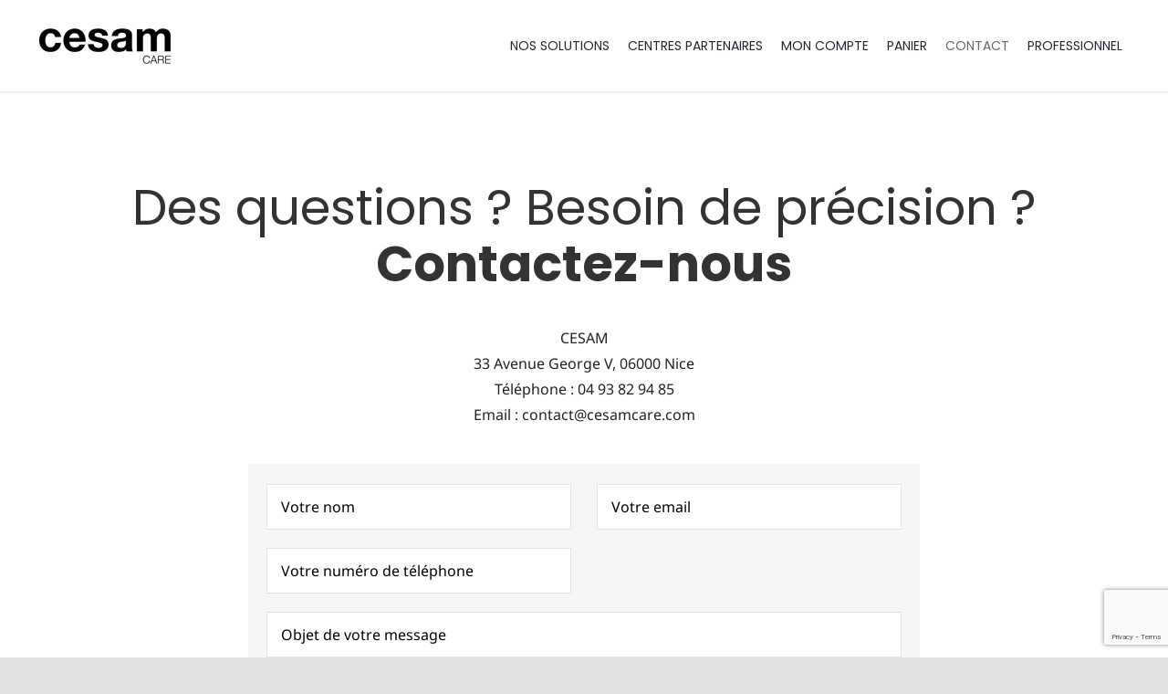

--- FILE ---
content_type: text/html; charset=UTF-8
request_url: https://www.cesamcare.com/contact/
body_size: 17340
content:
<!DOCTYPE html>
<html class="avada-html-layout-wide avada-html-header-position-top avada-is-100-percent-template" lang="fr-FR" prefix="og: http://ogp.me/ns# fb: http://ogp.me/ns/fb#">
<head>
	<meta http-equiv="X-UA-Compatible" content="IE=edge" />
	<meta http-equiv="Content-Type" content="text/html; charset=utf-8"/>
	<meta name="viewport" content="width=device-width, initial-scale=1" />
	<meta name='robots' content='index, follow, max-image-preview:large, max-snippet:-1, max-video-preview:-1' />

<!-- Google Tag Manager for WordPress by gtm4wp.com -->
<script data-cfasync="false" data-pagespeed-no-defer>
	var gtm4wp_datalayer_name = "dataLayer";
	var dataLayer = dataLayer || [];
	const gtm4wp_use_sku_instead = 1;
	const gtm4wp_currency = 'EUR';
	const gtm4wp_product_per_impression = 0;
	const gtm4wp_clear_ecommerce = false;
	const gtm4wp_datalayer_max_timeout = 2000;
</script>
<!-- End Google Tag Manager for WordPress by gtm4wp.com -->
	<!-- This site is optimized with the Yoast SEO plugin v26.6 - https://yoast.com/wordpress/plugins/seo/ -->
	<title>Contact - CESAM Care</title>
	<link rel="canonical" href="https://www.cesamcare.com/contact/" />
	<meta property="og:locale" content="fr_FR" />
	<meta property="og:type" content="article" />
	<meta property="og:title" content="Contact - CESAM Care" />
	<meta property="og:url" content="https://www.cesamcare.com/contact/" />
	<meta property="og:site_name" content="CESAM Care" />
	<meta property="article:modified_time" content="2020-09-03T13:22:32+00:00" />
	<meta name="twitter:card" content="summary_large_image" />
	<meta name="twitter:label1" content="Durée de lecture estimée" />
	<meta name="twitter:data1" content="6 minutes" />
	<script type="application/ld+json" class="yoast-schema-graph">{"@context":"https://schema.org","@graph":[{"@type":"WebPage","@id":"https://www.cesamcare.com/contact/","url":"https://www.cesamcare.com/contact/","name":"Contact - CESAM Care","isPartOf":{"@id":"https://www.cesamcare.com/#website"},"datePublished":"2020-07-08T14:37:51+00:00","dateModified":"2020-09-03T13:22:32+00:00","breadcrumb":{"@id":"https://www.cesamcare.com/contact/#breadcrumb"},"inLanguage":"fr-FR","potentialAction":[{"@type":"ReadAction","target":["https://www.cesamcare.com/contact/"]}]},{"@type":"BreadcrumbList","@id":"https://www.cesamcare.com/contact/#breadcrumb","itemListElement":[{"@type":"ListItem","position":1,"name":"Accueil","item":"https://www.cesamcare.com/"},{"@type":"ListItem","position":2,"name":"Contact"}]},{"@type":"WebSite","@id":"https://www.cesamcare.com/#website","url":"https://www.cesamcare.com/","name":"CESAM Care","description":"Des soins anti-âge uniques de qualité professionnelle près de vous","potentialAction":[{"@type":"SearchAction","target":{"@type":"EntryPoint","urlTemplate":"https://www.cesamcare.com/?s={search_term_string}"},"query-input":{"@type":"PropertyValueSpecification","valueRequired":true,"valueName":"search_term_string"}}],"inLanguage":"fr-FR"}]}</script>
	<!-- / Yoast SEO plugin. -->


<link rel="alternate" type="application/rss+xml" title="CESAM Care &raquo; Flux" href="https://www.cesamcare.com/feed/" />
<link rel="alternate" type="application/rss+xml" title="CESAM Care &raquo; Flux des commentaires" href="https://www.cesamcare.com/comments/feed/" />
								<link rel="icon" href="https://www.cesamcare.com/wp-content/uploads/2020/06/favicon-cesamcare.png" type="image/png" />
		
		
		
				<link rel="alternate" title="oEmbed (JSON)" type="application/json+oembed" href="https://www.cesamcare.com/wp-json/oembed/1.0/embed?url=https%3A%2F%2Fwww.cesamcare.com%2Fcontact%2F" />
<link rel="alternate" title="oEmbed (XML)" type="text/xml+oembed" href="https://www.cesamcare.com/wp-json/oembed/1.0/embed?url=https%3A%2F%2Fwww.cesamcare.com%2Fcontact%2F&#038;format=xml" />
					<meta name="description" content="Des questions ? Besoin de précision ?
Contactez-nous
 

CESAM
33 Avenue George V, 06000 Nice
Téléphone : 04 93 82 94 85
Email : contact@cesamcare.com"/>
				
		<meta property="og:locale" content="fr_FR"/>
		<meta property="og:type" content="article"/>
		<meta property="og:site_name" content="CESAM Care"/>
		<meta property="og:title" content="Contact - CESAM Care"/>
				<meta property="og:description" content="Des questions ? Besoin de précision ?
Contactez-nous
 

CESAM
33 Avenue George V, 06000 Nice
Téléphone : 04 93 82 94 85
Email : contact@cesamcare.com"/>
				<meta property="og:url" content="https://www.cesamcare.com/contact/"/>
													<meta property="article:modified_time" content="2020-09-03T13:22:32+01:00"/>
											<meta property="og:image" content="https://www.cesamcare.com/wp-content/uploads/2020/03/cesamcare-logo.png"/>
		<meta property="og:image:width" content="150"/>
		<meta property="og:image:height" content="45"/>
		<meta property="og:image:type" content="image/png"/>
				<style id='wp-img-auto-sizes-contain-inline-css' type='text/css'>
img:is([sizes=auto i],[sizes^="auto," i]){contain-intrinsic-size:3000px 1500px}
/*# sourceURL=wp-img-auto-sizes-contain-inline-css */
</style>

<link rel='stylesheet' id='woosb-blocks-css' href='https://www.cesamcare.com/wp-content/plugins/woo-product-bundle/assets/css/blocks.css?ver=8.4.2' type='text/css' media='all' />
<link rel='stylesheet' id='wp-block-library-css' href='https://www.cesamcare.com/wp-includes/css/dist/block-library/style.min.css?ver=6.9' type='text/css' media='all' />
<link rel='stylesheet' id='wc-blocks-style-css' href='https://www.cesamcare.com/wp-content/plugins/woocommerce/assets/client/blocks/wc-blocks.css?ver=wc-10.4.3' type='text/css' media='all' />
<style id='global-styles-inline-css' type='text/css'>
:root{--wp--preset--aspect-ratio--square: 1;--wp--preset--aspect-ratio--4-3: 4/3;--wp--preset--aspect-ratio--3-4: 3/4;--wp--preset--aspect-ratio--3-2: 3/2;--wp--preset--aspect-ratio--2-3: 2/3;--wp--preset--aspect-ratio--16-9: 16/9;--wp--preset--aspect-ratio--9-16: 9/16;--wp--preset--color--black: #000000;--wp--preset--color--cyan-bluish-gray: #abb8c3;--wp--preset--color--white: #ffffff;--wp--preset--color--pale-pink: #f78da7;--wp--preset--color--vivid-red: #cf2e2e;--wp--preset--color--luminous-vivid-orange: #ff6900;--wp--preset--color--luminous-vivid-amber: #fcb900;--wp--preset--color--light-green-cyan: #7bdcb5;--wp--preset--color--vivid-green-cyan: #00d084;--wp--preset--color--pale-cyan-blue: #8ed1fc;--wp--preset--color--vivid-cyan-blue: #0693e3;--wp--preset--color--vivid-purple: #9b51e0;--wp--preset--color--awb-color-1: rgba(255,255,255,1);--wp--preset--color--awb-color-2: rgba(249,249,251,1);--wp--preset--color--awb-color-3: rgba(226,226,226,1);--wp--preset--color--awb-color-4: rgba(244,67,54,1);--wp--preset--color--awb-color-5: rgba(74,78,87,1);--wp--preset--color--awb-color-6: rgba(51,51,51,1);--wp--preset--color--awb-color-7: rgba(33,41,52,1);--wp--preset--color--awb-color-8: rgba(0,0,0,1);--wp--preset--color--awb-color-custom-10: rgba(101,188,123,1);--wp--preset--color--awb-color-custom-11: rgba(34,34,34,1);--wp--preset--color--awb-color-custom-12: rgba(242,243,245,1);--wp--preset--color--awb-color-custom-13: rgba(249,249,249,1);--wp--preset--color--awb-color-custom-14: rgba(158,160,164,1);--wp--preset--color--awb-color-custom-15: rgba(251,250,249,1);--wp--preset--color--awb-color-custom-16: rgba(242,243,245,0.8);--wp--preset--color--awb-color-custom-17: rgba(255,255,255,0.8);--wp--preset--gradient--vivid-cyan-blue-to-vivid-purple: linear-gradient(135deg,rgb(6,147,227) 0%,rgb(155,81,224) 100%);--wp--preset--gradient--light-green-cyan-to-vivid-green-cyan: linear-gradient(135deg,rgb(122,220,180) 0%,rgb(0,208,130) 100%);--wp--preset--gradient--luminous-vivid-amber-to-luminous-vivid-orange: linear-gradient(135deg,rgb(252,185,0) 0%,rgb(255,105,0) 100%);--wp--preset--gradient--luminous-vivid-orange-to-vivid-red: linear-gradient(135deg,rgb(255,105,0) 0%,rgb(207,46,46) 100%);--wp--preset--gradient--very-light-gray-to-cyan-bluish-gray: linear-gradient(135deg,rgb(238,238,238) 0%,rgb(169,184,195) 100%);--wp--preset--gradient--cool-to-warm-spectrum: linear-gradient(135deg,rgb(74,234,220) 0%,rgb(151,120,209) 20%,rgb(207,42,186) 40%,rgb(238,44,130) 60%,rgb(251,105,98) 80%,rgb(254,248,76) 100%);--wp--preset--gradient--blush-light-purple: linear-gradient(135deg,rgb(255,206,236) 0%,rgb(152,150,240) 100%);--wp--preset--gradient--blush-bordeaux: linear-gradient(135deg,rgb(254,205,165) 0%,rgb(254,45,45) 50%,rgb(107,0,62) 100%);--wp--preset--gradient--luminous-dusk: linear-gradient(135deg,rgb(255,203,112) 0%,rgb(199,81,192) 50%,rgb(65,88,208) 100%);--wp--preset--gradient--pale-ocean: linear-gradient(135deg,rgb(255,245,203) 0%,rgb(182,227,212) 50%,rgb(51,167,181) 100%);--wp--preset--gradient--electric-grass: linear-gradient(135deg,rgb(202,248,128) 0%,rgb(113,206,126) 100%);--wp--preset--gradient--midnight: linear-gradient(135deg,rgb(2,3,129) 0%,rgb(40,116,252) 100%);--wp--preset--font-size--small: 12px;--wp--preset--font-size--medium: 20px;--wp--preset--font-size--large: 24px;--wp--preset--font-size--x-large: 42px;--wp--preset--font-size--normal: 16px;--wp--preset--font-size--xlarge: 32px;--wp--preset--font-size--huge: 48px;--wp--preset--spacing--20: 0.44rem;--wp--preset--spacing--30: 0.67rem;--wp--preset--spacing--40: 1rem;--wp--preset--spacing--50: 1.5rem;--wp--preset--spacing--60: 2.25rem;--wp--preset--spacing--70: 3.38rem;--wp--preset--spacing--80: 5.06rem;--wp--preset--shadow--natural: 6px 6px 9px rgba(0, 0, 0, 0.2);--wp--preset--shadow--deep: 12px 12px 50px rgba(0, 0, 0, 0.4);--wp--preset--shadow--sharp: 6px 6px 0px rgba(0, 0, 0, 0.2);--wp--preset--shadow--outlined: 6px 6px 0px -3px rgb(255, 255, 255), 6px 6px rgb(0, 0, 0);--wp--preset--shadow--crisp: 6px 6px 0px rgb(0, 0, 0);}:where(.is-layout-flex){gap: 0.5em;}:where(.is-layout-grid){gap: 0.5em;}body .is-layout-flex{display: flex;}.is-layout-flex{flex-wrap: wrap;align-items: center;}.is-layout-flex > :is(*, div){margin: 0;}body .is-layout-grid{display: grid;}.is-layout-grid > :is(*, div){margin: 0;}:where(.wp-block-columns.is-layout-flex){gap: 2em;}:where(.wp-block-columns.is-layout-grid){gap: 2em;}:where(.wp-block-post-template.is-layout-flex){gap: 1.25em;}:where(.wp-block-post-template.is-layout-grid){gap: 1.25em;}.has-black-color{color: var(--wp--preset--color--black) !important;}.has-cyan-bluish-gray-color{color: var(--wp--preset--color--cyan-bluish-gray) !important;}.has-white-color{color: var(--wp--preset--color--white) !important;}.has-pale-pink-color{color: var(--wp--preset--color--pale-pink) !important;}.has-vivid-red-color{color: var(--wp--preset--color--vivid-red) !important;}.has-luminous-vivid-orange-color{color: var(--wp--preset--color--luminous-vivid-orange) !important;}.has-luminous-vivid-amber-color{color: var(--wp--preset--color--luminous-vivid-amber) !important;}.has-light-green-cyan-color{color: var(--wp--preset--color--light-green-cyan) !important;}.has-vivid-green-cyan-color{color: var(--wp--preset--color--vivid-green-cyan) !important;}.has-pale-cyan-blue-color{color: var(--wp--preset--color--pale-cyan-blue) !important;}.has-vivid-cyan-blue-color{color: var(--wp--preset--color--vivid-cyan-blue) !important;}.has-vivid-purple-color{color: var(--wp--preset--color--vivid-purple) !important;}.has-black-background-color{background-color: var(--wp--preset--color--black) !important;}.has-cyan-bluish-gray-background-color{background-color: var(--wp--preset--color--cyan-bluish-gray) !important;}.has-white-background-color{background-color: var(--wp--preset--color--white) !important;}.has-pale-pink-background-color{background-color: var(--wp--preset--color--pale-pink) !important;}.has-vivid-red-background-color{background-color: var(--wp--preset--color--vivid-red) !important;}.has-luminous-vivid-orange-background-color{background-color: var(--wp--preset--color--luminous-vivid-orange) !important;}.has-luminous-vivid-amber-background-color{background-color: var(--wp--preset--color--luminous-vivid-amber) !important;}.has-light-green-cyan-background-color{background-color: var(--wp--preset--color--light-green-cyan) !important;}.has-vivid-green-cyan-background-color{background-color: var(--wp--preset--color--vivid-green-cyan) !important;}.has-pale-cyan-blue-background-color{background-color: var(--wp--preset--color--pale-cyan-blue) !important;}.has-vivid-cyan-blue-background-color{background-color: var(--wp--preset--color--vivid-cyan-blue) !important;}.has-vivid-purple-background-color{background-color: var(--wp--preset--color--vivid-purple) !important;}.has-black-border-color{border-color: var(--wp--preset--color--black) !important;}.has-cyan-bluish-gray-border-color{border-color: var(--wp--preset--color--cyan-bluish-gray) !important;}.has-white-border-color{border-color: var(--wp--preset--color--white) !important;}.has-pale-pink-border-color{border-color: var(--wp--preset--color--pale-pink) !important;}.has-vivid-red-border-color{border-color: var(--wp--preset--color--vivid-red) !important;}.has-luminous-vivid-orange-border-color{border-color: var(--wp--preset--color--luminous-vivid-orange) !important;}.has-luminous-vivid-amber-border-color{border-color: var(--wp--preset--color--luminous-vivid-amber) !important;}.has-light-green-cyan-border-color{border-color: var(--wp--preset--color--light-green-cyan) !important;}.has-vivid-green-cyan-border-color{border-color: var(--wp--preset--color--vivid-green-cyan) !important;}.has-pale-cyan-blue-border-color{border-color: var(--wp--preset--color--pale-cyan-blue) !important;}.has-vivid-cyan-blue-border-color{border-color: var(--wp--preset--color--vivid-cyan-blue) !important;}.has-vivid-purple-border-color{border-color: var(--wp--preset--color--vivid-purple) !important;}.has-vivid-cyan-blue-to-vivid-purple-gradient-background{background: var(--wp--preset--gradient--vivid-cyan-blue-to-vivid-purple) !important;}.has-light-green-cyan-to-vivid-green-cyan-gradient-background{background: var(--wp--preset--gradient--light-green-cyan-to-vivid-green-cyan) !important;}.has-luminous-vivid-amber-to-luminous-vivid-orange-gradient-background{background: var(--wp--preset--gradient--luminous-vivid-amber-to-luminous-vivid-orange) !important;}.has-luminous-vivid-orange-to-vivid-red-gradient-background{background: var(--wp--preset--gradient--luminous-vivid-orange-to-vivid-red) !important;}.has-very-light-gray-to-cyan-bluish-gray-gradient-background{background: var(--wp--preset--gradient--very-light-gray-to-cyan-bluish-gray) !important;}.has-cool-to-warm-spectrum-gradient-background{background: var(--wp--preset--gradient--cool-to-warm-spectrum) !important;}.has-blush-light-purple-gradient-background{background: var(--wp--preset--gradient--blush-light-purple) !important;}.has-blush-bordeaux-gradient-background{background: var(--wp--preset--gradient--blush-bordeaux) !important;}.has-luminous-dusk-gradient-background{background: var(--wp--preset--gradient--luminous-dusk) !important;}.has-pale-ocean-gradient-background{background: var(--wp--preset--gradient--pale-ocean) !important;}.has-electric-grass-gradient-background{background: var(--wp--preset--gradient--electric-grass) !important;}.has-midnight-gradient-background{background: var(--wp--preset--gradient--midnight) !important;}.has-small-font-size{font-size: var(--wp--preset--font-size--small) !important;}.has-medium-font-size{font-size: var(--wp--preset--font-size--medium) !important;}.has-large-font-size{font-size: var(--wp--preset--font-size--large) !important;}.has-x-large-font-size{font-size: var(--wp--preset--font-size--x-large) !important;}
/*# sourceURL=global-styles-inline-css */
</style>

<style id='classic-theme-styles-inline-css' type='text/css'>
/*! This file is auto-generated */
.wp-block-button__link{color:#fff;background-color:#32373c;border-radius:9999px;box-shadow:none;text-decoration:none;padding:calc(.667em + 2px) calc(1.333em + 2px);font-size:1.125em}.wp-block-file__button{background:#32373c;color:#fff;text-decoration:none}
/*# sourceURL=/wp-includes/css/classic-themes.min.css */
</style>
<style id='woocommerce-inline-inline-css' type='text/css'>
.woocommerce form .form-row .required { visibility: visible; }
/*# sourceURL=woocommerce-inline-inline-css */
</style>
<link rel='stylesheet' id='woosb-frontend-css' href='https://www.cesamcare.com/wp-content/plugins/woo-product-bundle/assets/css/frontend.css?ver=8.4.2' type='text/css' media='all' />
<link rel='stylesheet' id='fusion-dynamic-css-css' href='https://www.cesamcare.com/wp-content/uploads/fusion-styles/7a7c6063095f4be22cdf46fa40b87024.min.css?ver=3.14.2' type='text/css' media='all' />
<link rel='stylesheet' id='avada-fullwidth-md-css' href='https://www.cesamcare.com/wp-content/plugins/fusion-builder/assets/css/media/fullwidth-md.min.css?ver=3.14.2' type='text/css' media='only screen and (max-width: 1024px)' />
<link rel='stylesheet' id='avada-fullwidth-sm-css' href='https://www.cesamcare.com/wp-content/plugins/fusion-builder/assets/css/media/fullwidth-sm.min.css?ver=3.14.2' type='text/css' media='only screen and (max-width: 640px)' />
<link rel='stylesheet' id='avada-icon-md-css' href='https://www.cesamcare.com/wp-content/plugins/fusion-builder/assets/css/media/icon-md.min.css?ver=3.14.2' type='text/css' media='only screen and (max-width: 1024px)' />
<link rel='stylesheet' id='avada-icon-sm-css' href='https://www.cesamcare.com/wp-content/plugins/fusion-builder/assets/css/media/icon-sm.min.css?ver=3.14.2' type='text/css' media='only screen and (max-width: 640px)' />
<link rel='stylesheet' id='avada-grid-md-css' href='https://www.cesamcare.com/wp-content/plugins/fusion-builder/assets/css/media/grid-md.min.css?ver=7.14.2' type='text/css' media='only screen and (max-width: 1024px)' />
<link rel='stylesheet' id='avada-grid-sm-css' href='https://www.cesamcare.com/wp-content/plugins/fusion-builder/assets/css/media/grid-sm.min.css?ver=7.14.2' type='text/css' media='only screen and (max-width: 640px)' />
<link rel='stylesheet' id='avada-image-md-css' href='https://www.cesamcare.com/wp-content/plugins/fusion-builder/assets/css/media/image-md.min.css?ver=7.14.2' type='text/css' media='only screen and (max-width: 1024px)' />
<link rel='stylesheet' id='avada-image-sm-css' href='https://www.cesamcare.com/wp-content/plugins/fusion-builder/assets/css/media/image-sm.min.css?ver=7.14.2' type='text/css' media='only screen and (max-width: 640px)' />
<link rel='stylesheet' id='avada-person-md-css' href='https://www.cesamcare.com/wp-content/plugins/fusion-builder/assets/css/media/person-md.min.css?ver=7.14.2' type='text/css' media='only screen and (max-width: 1024px)' />
<link rel='stylesheet' id='avada-person-sm-css' href='https://www.cesamcare.com/wp-content/plugins/fusion-builder/assets/css/media/person-sm.min.css?ver=7.14.2' type='text/css' media='only screen and (max-width: 640px)' />
<link rel='stylesheet' id='avada-section-separator-md-css' href='https://www.cesamcare.com/wp-content/plugins/fusion-builder/assets/css/media/section-separator-md.min.css?ver=3.14.2' type='text/css' media='only screen and (max-width: 1024px)' />
<link rel='stylesheet' id='avada-section-separator-sm-css' href='https://www.cesamcare.com/wp-content/plugins/fusion-builder/assets/css/media/section-separator-sm.min.css?ver=3.14.2' type='text/css' media='only screen and (max-width: 640px)' />
<link rel='stylesheet' id='avada-social-sharing-md-css' href='https://www.cesamcare.com/wp-content/plugins/fusion-builder/assets/css/media/social-sharing-md.min.css?ver=7.14.2' type='text/css' media='only screen and (max-width: 1024px)' />
<link rel='stylesheet' id='avada-social-sharing-sm-css' href='https://www.cesamcare.com/wp-content/plugins/fusion-builder/assets/css/media/social-sharing-sm.min.css?ver=7.14.2' type='text/css' media='only screen and (max-width: 640px)' />
<link rel='stylesheet' id='avada-social-links-md-css' href='https://www.cesamcare.com/wp-content/plugins/fusion-builder/assets/css/media/social-links-md.min.css?ver=7.14.2' type='text/css' media='only screen and (max-width: 1024px)' />
<link rel='stylesheet' id='avada-social-links-sm-css' href='https://www.cesamcare.com/wp-content/plugins/fusion-builder/assets/css/media/social-links-sm.min.css?ver=7.14.2' type='text/css' media='only screen and (max-width: 640px)' />
<link rel='stylesheet' id='avada-tabs-lg-min-css' href='https://www.cesamcare.com/wp-content/plugins/fusion-builder/assets/css/media/tabs-lg-min.min.css?ver=7.14.2' type='text/css' media='only screen and (min-width: 640px)' />
<link rel='stylesheet' id='avada-tabs-lg-max-css' href='https://www.cesamcare.com/wp-content/plugins/fusion-builder/assets/css/media/tabs-lg-max.min.css?ver=7.14.2' type='text/css' media='only screen and (max-width: 640px)' />
<link rel='stylesheet' id='avada-tabs-md-css' href='https://www.cesamcare.com/wp-content/plugins/fusion-builder/assets/css/media/tabs-md.min.css?ver=7.14.2' type='text/css' media='only screen and (max-width: 1024px)' />
<link rel='stylesheet' id='avada-tabs-sm-css' href='https://www.cesamcare.com/wp-content/plugins/fusion-builder/assets/css/media/tabs-sm.min.css?ver=7.14.2' type='text/css' media='only screen and (max-width: 640px)' />
<link rel='stylesheet' id='awb-text-md-css' href='https://www.cesamcare.com/wp-content/plugins/fusion-builder/assets/css/media/text-md.min.css?ver=3.14.2' type='text/css' media='only screen and (max-width: 1024px)' />
<link rel='stylesheet' id='awb-text-sm-css' href='https://www.cesamcare.com/wp-content/plugins/fusion-builder/assets/css/media/text-sm.min.css?ver=3.14.2' type='text/css' media='only screen and (max-width: 640px)' />
<link rel='stylesheet' id='awb-title-md-css' href='https://www.cesamcare.com/wp-content/plugins/fusion-builder/assets/css/media/title-md.min.css?ver=3.14.2' type='text/css' media='only screen and (max-width: 1024px)' />
<link rel='stylesheet' id='awb-title-sm-css' href='https://www.cesamcare.com/wp-content/plugins/fusion-builder/assets/css/media/title-sm.min.css?ver=3.14.2' type='text/css' media='only screen and (max-width: 640px)' />
<link rel='stylesheet' id='awb-woo-cart-totals-md-css' href='https://www.cesamcare.com/wp-content/plugins/fusion-builder/assets/css/media/woo-cart-totals-md.min.css?ver=3.14.2' type='text/css' media='only screen and (max-width: 1024px)' />
<link rel='stylesheet' id='awb-woo-cart-totals-sm-css' href='https://www.cesamcare.com/wp-content/plugins/fusion-builder/assets/css/media/woo-cart-totals-sm.min.css?ver=3.14.2' type='text/css' media='only screen and (max-width: 640px)' />
<link rel='stylesheet' id='awb-post-card-image-sm-css' href='https://www.cesamcare.com/wp-content/plugins/fusion-builder/assets/css/media/post-card-image-sm.min.css?ver=3.14.2' type='text/css' media='only screen and (max-width: 640px)' />
<link rel='stylesheet' id='avada-max-sh-cbp-woo-quick-view-css' href='https://www.cesamcare.com/wp-content/themes/Avada/assets/css/media/max-sh-cbp-woo-quick-view.min.css?ver=7.14.2' type='text/css' media='only screen and (max-width: 800px)' />
<link rel='stylesheet' id='avada-min-sh-cbp-woo-quick-view-css' href='https://www.cesamcare.com/wp-content/themes/Avada/assets/css/media/min-sh-cbp-woo-quick-view.min.css?ver=7.14.2' type='text/css' media='only screen and (min-width: 800px)' />
<link rel='stylesheet' id='avada-swiper-md-css' href='https://www.cesamcare.com/wp-content/plugins/fusion-builder/assets/css/media/swiper-md.min.css?ver=7.14.2' type='text/css' media='only screen and (max-width: 1024px)' />
<link rel='stylesheet' id='avada-swiper-sm-css' href='https://www.cesamcare.com/wp-content/plugins/fusion-builder/assets/css/media/swiper-sm.min.css?ver=7.14.2' type='text/css' media='only screen and (max-width: 640px)' />
<link rel='stylesheet' id='avada-post-cards-md-css' href='https://www.cesamcare.com/wp-content/plugins/fusion-builder/assets/css/media/post-cards-md.min.css?ver=7.14.2' type='text/css' media='only screen and (max-width: 1024px)' />
<link rel='stylesheet' id='avada-post-cards-sm-css' href='https://www.cesamcare.com/wp-content/plugins/fusion-builder/assets/css/media/post-cards-sm.min.css?ver=7.14.2' type='text/css' media='only screen and (max-width: 640px)' />
<link rel='stylesheet' id='avada-facebook-page-md-css' href='https://www.cesamcare.com/wp-content/plugins/fusion-builder/assets/css/media/facebook-page-md.min.css?ver=7.14.2' type='text/css' media='only screen and (max-width: 1024px)' />
<link rel='stylesheet' id='avada-facebook-page-sm-css' href='https://www.cesamcare.com/wp-content/plugins/fusion-builder/assets/css/media/facebook-page-sm.min.css?ver=7.14.2' type='text/css' media='only screen and (max-width: 640px)' />
<link rel='stylesheet' id='avada-twitter-timeline-md-css' href='https://www.cesamcare.com/wp-content/plugins/fusion-builder/assets/css/media/twitter-timeline-md.min.css?ver=7.14.2' type='text/css' media='only screen and (max-width: 1024px)' />
<link rel='stylesheet' id='avada-twitter-timeline-sm-css' href='https://www.cesamcare.com/wp-content/plugins/fusion-builder/assets/css/media/twitter-timeline-sm.min.css?ver=7.14.2' type='text/css' media='only screen and (max-width: 640px)' />
<link rel='stylesheet' id='avada-flickr-md-css' href='https://www.cesamcare.com/wp-content/plugins/fusion-builder/assets/css/media/flickr-md.min.css?ver=7.14.2' type='text/css' media='only screen and (max-width: 1024px)' />
<link rel='stylesheet' id='avada-flickr-sm-css' href='https://www.cesamcare.com/wp-content/plugins/fusion-builder/assets/css/media/flickr-sm.min.css?ver=7.14.2' type='text/css' media='only screen and (max-width: 640px)' />
<link rel='stylesheet' id='avada-tagcloud-md-css' href='https://www.cesamcare.com/wp-content/plugins/fusion-builder/assets/css/media/tagcloud-md.min.css?ver=7.14.2' type='text/css' media='only screen and (max-width: 1024px)' />
<link rel='stylesheet' id='avada-tagcloud-sm-css' href='https://www.cesamcare.com/wp-content/plugins/fusion-builder/assets/css/media/tagcloud-sm.min.css?ver=7.14.2' type='text/css' media='only screen and (max-width: 640px)' />
<link rel='stylesheet' id='avada-woo-reviews-sm-css' href='https://www.cesamcare.com/wp-content/plugins/fusion-builder/assets/css/media/woo-reviews-sm.min.css?ver=7.14.2' type='text/css' media='only screen and (max-width: 640px)' />
<link rel='stylesheet' id='avada-max-sh-cbp-woo-tabs-css' href='https://www.cesamcare.com/wp-content/themes/Avada/assets/css/media/max-sh-cbp-woo-tabs.min.css?ver=7.14.2' type='text/css' media='only screen and (max-width: 800px)' />
<link rel='stylesheet' id='avada-woo-notices-sm-css' href='https://www.cesamcare.com/wp-content/plugins/fusion-builder/assets/css/media/woo-notices-sm.min.css?ver=7.14.2' type='text/css' media='only screen and (max-width: 640px)' />
<link rel='stylesheet' id='awb-layout-colums-md-css' href='https://www.cesamcare.com/wp-content/plugins/fusion-builder/assets/css/media/layout-columns-md.min.css?ver=3.14.2' type='text/css' media='only screen and (max-width: 1024px)' />
<link rel='stylesheet' id='awb-layout-colums-sm-css' href='https://www.cesamcare.com/wp-content/plugins/fusion-builder/assets/css/media/layout-columns-sm.min.css?ver=3.14.2' type='text/css' media='only screen and (max-width: 640px)' />
<link rel='stylesheet' id='avada-max-1c-css' href='https://www.cesamcare.com/wp-content/themes/Avada/assets/css/media/max-1c.min.css?ver=7.14.2' type='text/css' media='only screen and (max-width: 640px)' />
<link rel='stylesheet' id='avada-max-2c-css' href='https://www.cesamcare.com/wp-content/themes/Avada/assets/css/media/max-2c.min.css?ver=7.14.2' type='text/css' media='only screen and (max-width: 712px)' />
<link rel='stylesheet' id='avada-min-2c-max-3c-css' href='https://www.cesamcare.com/wp-content/themes/Avada/assets/css/media/min-2c-max-3c.min.css?ver=7.14.2' type='text/css' media='only screen and (min-width: 712px) and (max-width: 784px)' />
<link rel='stylesheet' id='avada-min-3c-max-4c-css' href='https://www.cesamcare.com/wp-content/themes/Avada/assets/css/media/min-3c-max-4c.min.css?ver=7.14.2' type='text/css' media='only screen and (min-width: 784px) and (max-width: 856px)' />
<link rel='stylesheet' id='avada-min-4c-max-5c-css' href='https://www.cesamcare.com/wp-content/themes/Avada/assets/css/media/min-4c-max-5c.min.css?ver=7.14.2' type='text/css' media='only screen and (min-width: 856px) and (max-width: 928px)' />
<link rel='stylesheet' id='avada-min-5c-max-6c-css' href='https://www.cesamcare.com/wp-content/themes/Avada/assets/css/media/min-5c-max-6c.min.css?ver=7.14.2' type='text/css' media='only screen and (min-width: 928px) and (max-width: 1000px)' />
<link rel='stylesheet' id='avada-min-shbp-css' href='https://www.cesamcare.com/wp-content/themes/Avada/assets/css/media/min-shbp.min.css?ver=7.14.2' type='text/css' media='only screen and (min-width: 801px)' />
<link rel='stylesheet' id='avada-max-shbp-css' href='https://www.cesamcare.com/wp-content/themes/Avada/assets/css/media/max-shbp.min.css?ver=7.14.2' type='text/css' media='only screen and (max-width: 800px)' />
<link rel='stylesheet' id='avada-max-sh-shbp-css' href='https://www.cesamcare.com/wp-content/themes/Avada/assets/css/media/max-sh-shbp.min.css?ver=7.14.2' type='text/css' media='only screen and (max-width: 800px)' />
<link rel='stylesheet' id='avada-min-768-max-1024-p-css' href='https://www.cesamcare.com/wp-content/themes/Avada/assets/css/media/min-768-max-1024-p.min.css?ver=7.14.2' type='text/css' media='only screen and (min-device-width: 768px) and (max-device-width: 1024px) and (orientation: portrait)' />
<link rel='stylesheet' id='avada-min-768-max-1024-l-css' href='https://www.cesamcare.com/wp-content/themes/Avada/assets/css/media/min-768-max-1024-l.min.css?ver=7.14.2' type='text/css' media='only screen and (min-device-width: 768px) and (max-device-width: 1024px) and (orientation: landscape)' />
<link rel='stylesheet' id='avada-max-sh-cbp-css' href='https://www.cesamcare.com/wp-content/themes/Avada/assets/css/media/max-sh-cbp.min.css?ver=7.14.2' type='text/css' media='only screen and (max-width: 800px)' />
<link rel='stylesheet' id='avada-max-sh-sbp-css' href='https://www.cesamcare.com/wp-content/themes/Avada/assets/css/media/max-sh-sbp.min.css?ver=7.14.2' type='text/css' media='only screen and (max-width: 800px)' />
<link rel='stylesheet' id='avada-max-sh-640-css' href='https://www.cesamcare.com/wp-content/themes/Avada/assets/css/media/max-sh-640.min.css?ver=7.14.2' type='text/css' media='only screen and (max-width: 640px)' />
<link rel='stylesheet' id='avada-max-shbp-18-css' href='https://www.cesamcare.com/wp-content/themes/Avada/assets/css/media/max-shbp-18.min.css?ver=7.14.2' type='text/css' media='only screen and (max-width: 782px)' />
<link rel='stylesheet' id='avada-max-shbp-32-css' href='https://www.cesamcare.com/wp-content/themes/Avada/assets/css/media/max-shbp-32.min.css?ver=7.14.2' type='text/css' media='only screen and (max-width: 768px)' />
<link rel='stylesheet' id='avada-min-sh-cbp-css' href='https://www.cesamcare.com/wp-content/themes/Avada/assets/css/media/min-sh-cbp.min.css?ver=7.14.2' type='text/css' media='only screen and (min-width: 800px)' />
<link rel='stylesheet' id='avada-max-640-css' href='https://www.cesamcare.com/wp-content/themes/Avada/assets/css/media/max-640.min.css?ver=7.14.2' type='text/css' media='only screen and (max-device-width: 640px)' />
<link rel='stylesheet' id='avada-max-main-css' href='https://www.cesamcare.com/wp-content/themes/Avada/assets/css/media/max-main.min.css?ver=7.14.2' type='text/css' media='only screen and (max-width: 1000px)' />
<link rel='stylesheet' id='avada-max-cbp-css' href='https://www.cesamcare.com/wp-content/themes/Avada/assets/css/media/max-cbp.min.css?ver=7.14.2' type='text/css' media='only screen and (max-width: 800px)' />
<link rel='stylesheet' id='avada-max-sh-cbp-cf7-css' href='https://www.cesamcare.com/wp-content/themes/Avada/assets/css/media/max-sh-cbp-cf7.min.css?ver=7.14.2' type='text/css' media='only screen and (max-width: 800px)' />
<link rel='stylesheet' id='avada-max-640-sliders-css' href='https://www.cesamcare.com/wp-content/themes/Avada/assets/css/media/max-640-sliders.min.css?ver=7.14.2' type='text/css' media='only screen and (max-device-width: 640px)' />
<link rel='stylesheet' id='avada-max-sh-cbp-sliders-css' href='https://www.cesamcare.com/wp-content/themes/Avada/assets/css/media/max-sh-cbp-sliders.min.css?ver=7.14.2' type='text/css' media='only screen and (max-width: 800px)' />
<link rel='stylesheet' id='avada-max-sh-cbp-social-sharing-css' href='https://www.cesamcare.com/wp-content/themes/Avada/assets/css/media/max-sh-cbp-social-sharing.min.css?ver=7.14.2' type='text/css' media='only screen and (max-width: 800px)' />
<link rel='stylesheet' id='fb-max-sh-cbp-css' href='https://www.cesamcare.com/wp-content/plugins/fusion-builder/assets/css/media/max-sh-cbp.min.css?ver=3.14.2' type='text/css' media='only screen and (max-width: 800px)' />
<link rel='stylesheet' id='fb-min-768-max-1024-p-css' href='https://www.cesamcare.com/wp-content/plugins/fusion-builder/assets/css/media/min-768-max-1024-p.min.css?ver=3.14.2' type='text/css' media='only screen and (min-device-width: 768px) and (max-device-width: 1024px) and (orientation: portrait)' />
<link rel='stylesheet' id='fb-max-640-css' href='https://www.cesamcare.com/wp-content/plugins/fusion-builder/assets/css/media/max-640.min.css?ver=3.14.2' type='text/css' media='only screen and (max-device-width: 640px)' />
<link rel='stylesheet' id='fb-max-1c-css' href='https://www.cesamcare.com/wp-content/plugins/fusion-builder/assets/css/media/max-1c.css?ver=3.14.2' type='text/css' media='only screen and (max-width: 640px)' />
<link rel='stylesheet' id='fb-max-2c-css' href='https://www.cesamcare.com/wp-content/plugins/fusion-builder/assets/css/media/max-2c.css?ver=3.14.2' type='text/css' media='only screen and (max-width: 712px)' />
<link rel='stylesheet' id='fb-min-2c-max-3c-css' href='https://www.cesamcare.com/wp-content/plugins/fusion-builder/assets/css/media/min-2c-max-3c.css?ver=3.14.2' type='text/css' media='only screen and (min-width: 712px) and (max-width: 784px)' />
<link rel='stylesheet' id='fb-min-3c-max-4c-css' href='https://www.cesamcare.com/wp-content/plugins/fusion-builder/assets/css/media/min-3c-max-4c.css?ver=3.14.2' type='text/css' media='only screen and (min-width: 784px) and (max-width: 856px)' />
<link rel='stylesheet' id='fb-min-4c-max-5c-css' href='https://www.cesamcare.com/wp-content/plugins/fusion-builder/assets/css/media/min-4c-max-5c.css?ver=3.14.2' type='text/css' media='only screen and (min-width: 856px) and (max-width: 928px)' />
<link rel='stylesheet' id='fb-min-5c-max-6c-css' href='https://www.cesamcare.com/wp-content/plugins/fusion-builder/assets/css/media/min-5c-max-6c.css?ver=3.14.2' type='text/css' media='only screen and (min-width: 928px) and (max-width: 1000px)' />
<link rel='stylesheet' id='avada-min-768-max-1024-woo-css' href='https://www.cesamcare.com/wp-content/themes/Avada/assets/css/media/min-768-max-1024-woo.min.css?ver=7.14.2' type='text/css' media='only screen and (min-device-width: 768px) and (max-device-width: 1024px)' />
<link rel='stylesheet' id='avada-max-sh-640-woo-css' href='https://www.cesamcare.com/wp-content/themes/Avada/assets/css/media/max-sh-640-woo.min.css?ver=7.14.2' type='text/css' media='only screen and (max-width: 640px)' />
<link rel='stylesheet' id='avada-max-sh-cbp-woo-css' href='https://www.cesamcare.com/wp-content/themes/Avada/assets/css/media/max-sh-cbp-woo.min.css?ver=7.14.2' type='text/css' media='only screen and (max-width: 800px)' />
<link rel='stylesheet' id='avada-min-sh-cbp-woo-css' href='https://www.cesamcare.com/wp-content/themes/Avada/assets/css/media/min-sh-cbp-woo.min.css?ver=7.14.2' type='text/css' media='only screen and (min-width: 800px)' />
<link rel='stylesheet' id='avada-off-canvas-md-css' href='https://www.cesamcare.com/wp-content/plugins/fusion-builder/assets/css/media/off-canvas-md.min.css?ver=7.14.2' type='text/css' media='only screen and (max-width: 1024px)' />
<link rel='stylesheet' id='avada-off-canvas-sm-css' href='https://www.cesamcare.com/wp-content/plugins/fusion-builder/assets/css/media/off-canvas-sm.min.css?ver=7.14.2' type='text/css' media='only screen and (max-width: 640px)' />
<script type="text/javascript" src="https://www.cesamcare.com/wp-includes/js/jquery/jquery.min.js?ver=3.7.1" id="jquery-core-js"></script>
<script type="text/javascript" src="https://www.cesamcare.com/wp-includes/js/jquery/jquery-migrate.min.js?ver=3.4.1" id="jquery-migrate-js"></script>
<script type="text/javascript" src="https://www.cesamcare.com/wp-content/plugins/woocommerce/assets/js/jquery-blockui/jquery.blockUI.min.js?ver=2.7.0-wc.10.4.3" id="wc-jquery-blockui-js" defer="defer" data-wp-strategy="defer"></script>
<script type="text/javascript" id="wc-add-to-cart-js-extra">
/* <![CDATA[ */
var wc_add_to_cart_params = {"ajax_url":"/wp-admin/admin-ajax.php","wc_ajax_url":"/?wc-ajax=%%endpoint%%","i18n_view_cart":"Voir le panier","cart_url":"https://www.cesamcare.com/panier/","is_cart":"","cart_redirect_after_add":"yes"};
//# sourceURL=wc-add-to-cart-js-extra
/* ]]> */
</script>
<script type="text/javascript" src="https://www.cesamcare.com/wp-content/plugins/woocommerce/assets/js/frontend/add-to-cart.min.js?ver=10.4.3" id="wc-add-to-cart-js" defer="defer" data-wp-strategy="defer"></script>
<script type="text/javascript" src="https://www.cesamcare.com/wp-content/plugins/woocommerce/assets/js/js-cookie/js.cookie.min.js?ver=2.1.4-wc.10.4.3" id="wc-js-cookie-js" defer="defer" data-wp-strategy="defer"></script>
<script type="text/javascript" id="woocommerce-js-extra">
/* <![CDATA[ */
var woocommerce_params = {"ajax_url":"/wp-admin/admin-ajax.php","wc_ajax_url":"/?wc-ajax=%%endpoint%%","i18n_password_show":"Afficher le mot de passe","i18n_password_hide":"Masquer le mot de passe"};
//# sourceURL=woocommerce-js-extra
/* ]]> */
</script>
<script type="text/javascript" src="https://www.cesamcare.com/wp-content/plugins/woocommerce/assets/js/frontend/woocommerce.min.js?ver=10.4.3" id="woocommerce-js" defer="defer" data-wp-strategy="defer"></script>
<link rel="https://api.w.org/" href="https://www.cesamcare.com/wp-json/" /><link rel="alternate" title="JSON" type="application/json" href="https://www.cesamcare.com/wp-json/wp/v2/pages/196" /><link rel="EditURI" type="application/rsd+xml" title="RSD" href="https://www.cesamcare.com/xmlrpc.php?rsd" />
<meta name="generator" content="WordPress 6.9" />
<meta name="generator" content="WooCommerce 10.4.3" />
<link rel='shortlink' href='https://www.cesamcare.com/?p=196' />
<script type="text/javascript">
	           var ajaxurl = "https://www.cesamcare.com/wp-admin/admin-ajax.php";
	         </script>
<!-- Google Tag Manager for WordPress by gtm4wp.com -->
<!-- GTM Container placement set to footer -->
<script data-cfasync="false" data-pagespeed-no-defer type="text/javascript">
	var dataLayer_content = {"pagePostType":"page","pagePostType2":"single-page","pagePostAuthor":"Dorenali","browserName":"Safari","browserVersion":"","browserEngineName":"Webkit","browserEngineVersion":"605.1.15","osName":"iOS","osVersion":18.699999999999999289457264239899814128875732421875,"deviceType":"mobile","deviceManufacturer":"Apple","deviceModel":"iPhone","cartContent":{"totals":{"applied_coupons":[],"discount_total":0,"subtotal":0,"total":0},"items":[]}};
	dataLayer.push( dataLayer_content );
</script>
<script data-cfasync="false" data-pagespeed-no-defer type="text/javascript">
(function(w,d,s,l,i){w[l]=w[l]||[];w[l].push({'gtm.start':
new Date().getTime(),event:'gtm.js'});var f=d.getElementsByTagName(s)[0],
j=d.createElement(s),dl=l!='dataLayer'?'&l='+l:'';j.async=true;j.src=
'//www.googletagmanager.com/gtm.js?id='+i+dl;f.parentNode.insertBefore(j,f);
})(window,document,'script','dataLayer','GTM-PZG3VF8');
</script>
<!-- End Google Tag Manager for WordPress by gtm4wp.com -->        <!--noptimize-->
        <!-- Global site tag (gtag.js) - Google Ads:  -->
        <script async
                src="https://www.googletagmanager.com/gtag/js?id=AW-"></script>
        <script>
            window.dataLayer = window.dataLayer || [];

            function gtag() {
                dataLayer.push( arguments );
            }

            gtag( 'js', new Date() );

            gtag( 'config', 'AW-' );
        </script>
        <!--/noptimize-->
		<link rel="preload" href="https://www.cesamcare.com/wp-content/themes/Avada/includes/lib/assets/fonts/icomoon/awb-icons.woff" as="font" type="font/woff" crossorigin><link rel="preload" href="//www.cesamcare.com/wp-content/themes/Avada/includes/lib/assets/fonts/fontawesome/webfonts/fa-brands-400.woff2" as="font" type="font/woff2" crossorigin><link rel="preload" href="//www.cesamcare.com/wp-content/themes/Avada/includes/lib/assets/fonts/fontawesome/webfonts/fa-regular-400.woff2" as="font" type="font/woff2" crossorigin><link rel="preload" href="//www.cesamcare.com/wp-content/themes/Avada/includes/lib/assets/fonts/fontawesome/webfonts/fa-solid-900.woff2" as="font" type="font/woff2" crossorigin><link rel="preload" href="https://fonts.gstatic.com/s/notosans/v42/o-0ZIpQlx3QUlC5A4PNr4C5OaxRsfNNlKbCePevttHOmDyw.woff2" as="font" type="font/woff2" crossorigin><link rel="preload" href="https://fonts.gstatic.com/s/notosans/v42/o-0ZIpQlx3QUlC5A4PNr4C5OaxRsfNNlKbCePevtvXOmDyw.woff2" as="font" type="font/woff2" crossorigin><link rel="preload" href="https://fonts.gstatic.com/s/notosans/v42/o-0ZIpQlx3QUlC5A4PNr4C5OaxRsfNNlKbCePevtuHOmDyw.woff2" as="font" type="font/woff2" crossorigin><link rel="preload" href="https://fonts.gstatic.com/s/notosans/v42/o-0ZIpQlx3QUlC5A4PNr4C5OaxRsfNNlKbCePevttXOmDyw.woff2" as="font" type="font/woff2" crossorigin><link rel="preload" href="https://fonts.gstatic.com/s/notosans/v42/o-0ZIpQlx3QUlC5A4PNr4C5OaxRsfNNlKbCePevtunOmDyw.woff2" as="font" type="font/woff2" crossorigin><link rel="preload" href="https://fonts.gstatic.com/s/notosans/v42/o-0ZIpQlx3QUlC5A4PNr4C5OaxRsfNNlKbCePevttnOmDyw.woff2" as="font" type="font/woff2" crossorigin><link rel="preload" href="https://fonts.gstatic.com/s/notosans/v42/o-0ZIpQlx3QUlC5A4PNr4C5OaxRsfNNlKbCePevtt3OmDyw.woff2" as="font" type="font/woff2" crossorigin><link rel="preload" href="https://fonts.gstatic.com/s/notosans/v42/o-0ZIpQlx3QUlC5A4PNr4C5OaxRsfNNlKbCePevtuXOm.woff2" as="font" type="font/woff2" crossorigin><link rel="preload" href="https://fonts.gstatic.com/s/notosans/v42/o-0ZIpQlx3QUlC5A4PNr4C5OaxRsfNNlKbCePevttHOmDyw.woff2" as="font" type="font/woff2" crossorigin><link rel="preload" href="https://fonts.gstatic.com/s/notosans/v42/o-0ZIpQlx3QUlC5A4PNr4C5OaxRsfNNlKbCePevtvXOmDyw.woff2" as="font" type="font/woff2" crossorigin><link rel="preload" href="https://fonts.gstatic.com/s/notosans/v42/o-0ZIpQlx3QUlC5A4PNr4C5OaxRsfNNlKbCePevtuHOmDyw.woff2" as="font" type="font/woff2" crossorigin><link rel="preload" href="https://fonts.gstatic.com/s/notosans/v42/o-0ZIpQlx3QUlC5A4PNr4C5OaxRsfNNlKbCePevttXOmDyw.woff2" as="font" type="font/woff2" crossorigin><link rel="preload" href="https://fonts.gstatic.com/s/notosans/v42/o-0ZIpQlx3QUlC5A4PNr4C5OaxRsfNNlKbCePevtunOmDyw.woff2" as="font" type="font/woff2" crossorigin><link rel="preload" href="https://fonts.gstatic.com/s/notosans/v42/o-0ZIpQlx3QUlC5A4PNr4C5OaxRsfNNlKbCePevttnOmDyw.woff2" as="font" type="font/woff2" crossorigin><link rel="preload" href="https://fonts.gstatic.com/s/notosans/v42/o-0ZIpQlx3QUlC5A4PNr4C5OaxRsfNNlKbCePevtt3OmDyw.woff2" as="font" type="font/woff2" crossorigin><link rel="preload" href="https://fonts.gstatic.com/s/notosans/v42/o-0ZIpQlx3QUlC5A4PNr4C5OaxRsfNNlKbCePevtuXOm.woff2" as="font" type="font/woff2" crossorigin><link rel="preload" href="https://fonts.gstatic.com/s/notosans/v42/o-0bIpQlx3QUlC5A4PNB6Ryti20_6n1iPHjc5aPdu2ui.woff2" as="font" type="font/woff2" crossorigin><link rel="preload" href="https://fonts.gstatic.com/s/notosans/v42/o-0bIpQlx3QUlC5A4PNB6Ryti20_6n1iPHjc5ardu2ui.woff2" as="font" type="font/woff2" crossorigin><link rel="preload" href="https://fonts.gstatic.com/s/notosans/v42/o-0bIpQlx3QUlC5A4PNB6Ryti20_6n1iPHjc5a_du2ui.woff2" as="font" type="font/woff2" crossorigin><link rel="preload" href="https://fonts.gstatic.com/s/notosans/v42/o-0bIpQlx3QUlC5A4PNB6Ryti20_6n1iPHjc5aLdu2ui.woff2" as="font" type="font/woff2" crossorigin><link rel="preload" href="https://fonts.gstatic.com/s/notosans/v42/o-0bIpQlx3QUlC5A4PNB6Ryti20_6n1iPHjc5a3du2ui.woff2" as="font" type="font/woff2" crossorigin><link rel="preload" href="https://fonts.gstatic.com/s/notosans/v42/o-0bIpQlx3QUlC5A4PNB6Ryti20_6n1iPHjc5aHdu2ui.woff2" as="font" type="font/woff2" crossorigin><link rel="preload" href="https://fonts.gstatic.com/s/notosans/v42/o-0bIpQlx3QUlC5A4PNB6Ryti20_6n1iPHjc5aDdu2ui.woff2" as="font" type="font/woff2" crossorigin><link rel="preload" href="https://fonts.gstatic.com/s/notosans/v42/o-0bIpQlx3QUlC5A4PNB6Ryti20_6n1iPHjc5a7duw.woff2" as="font" type="font/woff2" crossorigin><link rel="preload" href="https://fonts.gstatic.com/s/notosans/v42/o-0bIpQlx3QUlC5A4PNB6Ryti20_6n1iPHjc5aPdu2ui.woff2" as="font" type="font/woff2" crossorigin><link rel="preload" href="https://fonts.gstatic.com/s/notosans/v42/o-0bIpQlx3QUlC5A4PNB6Ryti20_6n1iPHjc5ardu2ui.woff2" as="font" type="font/woff2" crossorigin><link rel="preload" href="https://fonts.gstatic.com/s/notosans/v42/o-0bIpQlx3QUlC5A4PNB6Ryti20_6n1iPHjc5a_du2ui.woff2" as="font" type="font/woff2" crossorigin><link rel="preload" href="https://fonts.gstatic.com/s/notosans/v42/o-0bIpQlx3QUlC5A4PNB6Ryti20_6n1iPHjc5aLdu2ui.woff2" as="font" type="font/woff2" crossorigin><link rel="preload" href="https://fonts.gstatic.com/s/notosans/v42/o-0bIpQlx3QUlC5A4PNB6Ryti20_6n1iPHjc5a3du2ui.woff2" as="font" type="font/woff2" crossorigin><link rel="preload" href="https://fonts.gstatic.com/s/notosans/v42/o-0bIpQlx3QUlC5A4PNB6Ryti20_6n1iPHjc5aHdu2ui.woff2" as="font" type="font/woff2" crossorigin><link rel="preload" href="https://fonts.gstatic.com/s/notosans/v42/o-0bIpQlx3QUlC5A4PNB6Ryti20_6n1iPHjc5aDdu2ui.woff2" as="font" type="font/woff2" crossorigin><link rel="preload" href="https://fonts.gstatic.com/s/notosans/v42/o-0bIpQlx3QUlC5A4PNB6Ryti20_6n1iPHjc5a7duw.woff2" as="font" type="font/woff2" crossorigin><link rel="preload" href="https://fonts.gstatic.com/s/poppins/v24/pxiGyp8kv8JHgFVrJJLucXtAKPY.woff2" as="font" type="font/woff2" crossorigin><link rel="preload" href="https://fonts.gstatic.com/s/poppins/v24/pxiGyp8kv8JHgFVrJJLufntAKPY.woff2" as="font" type="font/woff2" crossorigin><link rel="preload" href="https://fonts.gstatic.com/s/poppins/v24/pxiGyp8kv8JHgFVrJJLucHtA.woff2" as="font" type="font/woff2" crossorigin><link rel="preload" href="https://fonts.gstatic.com/s/poppins/v24/pxiDyp8kv8JHgFVrJJLmy15VFteOcEg.woff2" as="font" type="font/woff2" crossorigin><link rel="preload" href="https://fonts.gstatic.com/s/poppins/v24/pxiDyp8kv8JHgFVrJJLmy15VGdeOcEg.woff2" as="font" type="font/woff2" crossorigin><link rel="preload" href="https://fonts.gstatic.com/s/poppins/v24/pxiDyp8kv8JHgFVrJJLmy15VF9eO.woff2" as="font" type="font/woff2" crossorigin><link rel="preload" href="https://fonts.gstatic.com/s/poppins/v24/pxiEyp8kv8JHgFVrJJbecmNE.woff2" as="font" type="font/woff2" crossorigin><link rel="preload" href="https://fonts.gstatic.com/s/poppins/v24/pxiEyp8kv8JHgFVrJJnecmNE.woff2" as="font" type="font/woff2" crossorigin><link rel="preload" href="https://fonts.gstatic.com/s/poppins/v24/pxiEyp8kv8JHgFVrJJfecg.woff2" as="font" type="font/woff2" crossorigin><link rel="preload" href="https://fonts.gstatic.com/s/poppins/v24/pxiByp8kv8JHgFVrLCz7Z11lFc-K.woff2" as="font" type="font/woff2" crossorigin><link rel="preload" href="https://fonts.gstatic.com/s/poppins/v24/pxiByp8kv8JHgFVrLCz7Z1JlFc-K.woff2" as="font" type="font/woff2" crossorigin><link rel="preload" href="https://fonts.gstatic.com/s/poppins/v24/pxiByp8kv8JHgFVrLCz7Z1xlFQ.woff2" as="font" type="font/woff2" crossorigin><link rel="preload" href="https://fonts.gstatic.com/s/roboto/v50/KFOKCnqEu92Fr1Mu53ZEC9_Vu3r1gIhOszmOClHrs6ljXfMMLoHQuAX-k2Qn.woff2" as="font" type="font/woff2" crossorigin><link rel="preload" href="https://fonts.gstatic.com/s/roboto/v50/KFOKCnqEu92Fr1Mu53ZEC9_Vu3r1gIhOszmOClHrs6ljXfMMLoHQuAz-k2Qn.woff2" as="font" type="font/woff2" crossorigin><link rel="preload" href="https://fonts.gstatic.com/s/roboto/v50/KFOKCnqEu92Fr1Mu53ZEC9_Vu3r1gIhOszmOClHrs6ljXfMMLoHQuAT-k2Qn.woff2" as="font" type="font/woff2" crossorigin><link rel="preload" href="https://fonts.gstatic.com/s/roboto/v50/KFOKCnqEu92Fr1Mu53ZEC9_Vu3r1gIhOszmOClHrs6ljXfMMLoHQuAv-k2Qn.woff2" as="font" type="font/woff2" crossorigin><link rel="preload" href="https://fonts.gstatic.com/s/roboto/v50/KFOKCnqEu92Fr1Mu53ZEC9_Vu3r1gIhOszmOClHrs6ljXfMMLoHQuHT-k2Qn.woff2" as="font" type="font/woff2" crossorigin><link rel="preload" href="https://fonts.gstatic.com/s/roboto/v50/KFOKCnqEu92Fr1Mu53ZEC9_Vu3r1gIhOszmOClHrs6ljXfMMLoHQuGb-k2Qn.woff2" as="font" type="font/woff2" crossorigin><link rel="preload" href="https://fonts.gstatic.com/s/roboto/v50/KFOKCnqEu92Fr1Mu53ZEC9_Vu3r1gIhOszmOClHrs6ljXfMMLoHQuAf-k2Qn.woff2" as="font" type="font/woff2" crossorigin><link rel="preload" href="https://fonts.gstatic.com/s/roboto/v50/KFOKCnqEu92Fr1Mu53ZEC9_Vu3r1gIhOszmOClHrs6ljXfMMLoHQuAb-k2Qn.woff2" as="font" type="font/woff2" crossorigin><link rel="preload" href="https://fonts.gstatic.com/s/roboto/v50/KFOKCnqEu92Fr1Mu53ZEC9_Vu3r1gIhOszmOClHrs6ljXfMMLoHQuAj-kw.woff2" as="font" type="font/woff2" crossorigin><link rel="preload" href="https://fonts.gstatic.com/s/roboto/v50/KFOMCnqEu92Fr1ME7kSn66aGLdTylUAMQXC89YmC2DPNWubEbVmZiArmlw.woff2" as="font" type="font/woff2" crossorigin><link rel="preload" href="https://fonts.gstatic.com/s/roboto/v50/KFOMCnqEu92Fr1ME7kSn66aGLdTylUAMQXC89YmC2DPNWubEbVmQiArmlw.woff2" as="font" type="font/woff2" crossorigin><link rel="preload" href="https://fonts.gstatic.com/s/roboto/v50/KFOMCnqEu92Fr1ME7kSn66aGLdTylUAMQXC89YmC2DPNWubEbVmYiArmlw.woff2" as="font" type="font/woff2" crossorigin><link rel="preload" href="https://fonts.gstatic.com/s/roboto/v50/KFOMCnqEu92Fr1ME7kSn66aGLdTylUAMQXC89YmC2DPNWubEbVmXiArmlw.woff2" as="font" type="font/woff2" crossorigin><link rel="preload" href="https://fonts.gstatic.com/s/roboto/v50/KFOMCnqEu92Fr1ME7kSn66aGLdTylUAMQXC89YmC2DPNWubEbVnoiArmlw.woff2" as="font" type="font/woff2" crossorigin><link rel="preload" href="https://fonts.gstatic.com/s/roboto/v50/KFOMCnqEu92Fr1ME7kSn66aGLdTylUAMQXC89YmC2DPNWubEbVn6iArmlw.woff2" as="font" type="font/woff2" crossorigin><link rel="preload" href="https://fonts.gstatic.com/s/roboto/v50/KFOMCnqEu92Fr1ME7kSn66aGLdTylUAMQXC89YmC2DPNWubEbVmbiArmlw.woff2" as="font" type="font/woff2" crossorigin><link rel="preload" href="https://fonts.gstatic.com/s/roboto/v50/KFOMCnqEu92Fr1ME7kSn66aGLdTylUAMQXC89YmC2DPNWubEbVmaiArmlw.woff2" as="font" type="font/woff2" crossorigin><link rel="preload" href="https://fonts.gstatic.com/s/roboto/v50/KFOMCnqEu92Fr1ME7kSn66aGLdTylUAMQXC89YmC2DPNWubEbVmUiAo.woff2" as="font" type="font/woff2" crossorigin><style type="text/css" id="css-fb-visibility">@media screen and (max-width: 640px){.fusion-no-small-visibility{display:none !important;}body .sm-text-align-center{text-align:center !important;}body .sm-text-align-left{text-align:left !important;}body .sm-text-align-right{text-align:right !important;}body .sm-text-align-justify{text-align:justify !important;}body .sm-flex-align-center{justify-content:center !important;}body .sm-flex-align-flex-start{justify-content:flex-start !important;}body .sm-flex-align-flex-end{justify-content:flex-end !important;}body .sm-mx-auto{margin-left:auto !important;margin-right:auto !important;}body .sm-ml-auto{margin-left:auto !important;}body .sm-mr-auto{margin-right:auto !important;}body .fusion-absolute-position-small{position:absolute;width:100%;}.awb-sticky.awb-sticky-small{ position: sticky; top: var(--awb-sticky-offset,0); }}@media screen and (min-width: 641px) and (max-width: 1024px){.fusion-no-medium-visibility{display:none !important;}body .md-text-align-center{text-align:center !important;}body .md-text-align-left{text-align:left !important;}body .md-text-align-right{text-align:right !important;}body .md-text-align-justify{text-align:justify !important;}body .md-flex-align-center{justify-content:center !important;}body .md-flex-align-flex-start{justify-content:flex-start !important;}body .md-flex-align-flex-end{justify-content:flex-end !important;}body .md-mx-auto{margin-left:auto !important;margin-right:auto !important;}body .md-ml-auto{margin-left:auto !important;}body .md-mr-auto{margin-right:auto !important;}body .fusion-absolute-position-medium{position:absolute;width:100%;}.awb-sticky.awb-sticky-medium{ position: sticky; top: var(--awb-sticky-offset,0); }}@media screen and (min-width: 1025px){.fusion-no-large-visibility{display:none !important;}body .lg-text-align-center{text-align:center !important;}body .lg-text-align-left{text-align:left !important;}body .lg-text-align-right{text-align:right !important;}body .lg-text-align-justify{text-align:justify !important;}body .lg-flex-align-center{justify-content:center !important;}body .lg-flex-align-flex-start{justify-content:flex-start !important;}body .lg-flex-align-flex-end{justify-content:flex-end !important;}body .lg-mx-auto{margin-left:auto !important;margin-right:auto !important;}body .lg-ml-auto{margin-left:auto !important;}body .lg-mr-auto{margin-right:auto !important;}body .fusion-absolute-position-large{position:absolute;width:100%;}.awb-sticky.awb-sticky-large{ position: sticky; top: var(--awb-sticky-offset,0); }}</style>	<noscript><style>.woocommerce-product-gallery{ opacity: 1 !important; }</style></noscript>
	<meta name="generator" content="Powered by Slider Revolution 6.7.38 - responsive, Mobile-Friendly Slider Plugin for WordPress with comfortable drag and drop interface." />
<script>function setREVStartSize(e){
			//window.requestAnimationFrame(function() {
				window.RSIW = window.RSIW===undefined ? window.innerWidth : window.RSIW;
				window.RSIH = window.RSIH===undefined ? window.innerHeight : window.RSIH;
				try {
					var pw = document.getElementById(e.c).parentNode.offsetWidth,
						newh;
					pw = pw===0 || isNaN(pw) || (e.l=="fullwidth" || e.layout=="fullwidth") ? window.RSIW : pw;
					e.tabw = e.tabw===undefined ? 0 : parseInt(e.tabw);
					e.thumbw = e.thumbw===undefined ? 0 : parseInt(e.thumbw);
					e.tabh = e.tabh===undefined ? 0 : parseInt(e.tabh);
					e.thumbh = e.thumbh===undefined ? 0 : parseInt(e.thumbh);
					e.tabhide = e.tabhide===undefined ? 0 : parseInt(e.tabhide);
					e.thumbhide = e.thumbhide===undefined ? 0 : parseInt(e.thumbhide);
					e.mh = e.mh===undefined || e.mh=="" || e.mh==="auto" ? 0 : parseInt(e.mh,0);
					if(e.layout==="fullscreen" || e.l==="fullscreen")
						newh = Math.max(e.mh,window.RSIH);
					else{
						e.gw = Array.isArray(e.gw) ? e.gw : [e.gw];
						for (var i in e.rl) if (e.gw[i]===undefined || e.gw[i]===0) e.gw[i] = e.gw[i-1];
						e.gh = e.el===undefined || e.el==="" || (Array.isArray(e.el) && e.el.length==0)? e.gh : e.el;
						e.gh = Array.isArray(e.gh) ? e.gh : [e.gh];
						for (var i in e.rl) if (e.gh[i]===undefined || e.gh[i]===0) e.gh[i] = e.gh[i-1];
											
						var nl = new Array(e.rl.length),
							ix = 0,
							sl;
						e.tabw = e.tabhide>=pw ? 0 : e.tabw;
						e.thumbw = e.thumbhide>=pw ? 0 : e.thumbw;
						e.tabh = e.tabhide>=pw ? 0 : e.tabh;
						e.thumbh = e.thumbhide>=pw ? 0 : e.thumbh;
						for (var i in e.rl) nl[i] = e.rl[i]<window.RSIW ? 0 : e.rl[i];
						sl = nl[0];
						for (var i in nl) if (sl>nl[i] && nl[i]>0) { sl = nl[i]; ix=i;}
						var m = pw>(e.gw[ix]+e.tabw+e.thumbw) ? 1 : (pw-(e.tabw+e.thumbw)) / (e.gw[ix]);
						newh =  (e.gh[ix] * m) + (e.tabh + e.thumbh);
					}
					var el = document.getElementById(e.c);
					if (el!==null && el) el.style.height = newh+"px";
					el = document.getElementById(e.c+"_wrapper");
					if (el!==null && el) {
						el.style.height = newh+"px";
						el.style.display = "block";
					}
				} catch(e){
					console.log("Failure at Presize of Slider:" + e)
				}
			//});
		  };</script>
		<script type="text/javascript">
			var doc = document.documentElement;
			doc.setAttribute( 'data-useragent', navigator.userAgent );
		</script>
		
	<link rel='stylesheet' id='wc-stripe-blocks-checkout-style-css' href='https://www.cesamcare.com/wp-content/plugins/woocommerce-gateway-stripe/build/upe-blocks.css?ver=1e1661bb3db973deba05' type='text/css' media='all' />
<link rel='stylesheet' id='rs-plugin-settings-css' href='//www.cesamcare.com/wp-content/plugins/revslider/sr6/assets/css/rs6.css?ver=6.7.38' type='text/css' media='all' />
<style id='rs-plugin-settings-inline-css' type='text/css'>
#rs-demo-id {}
/*# sourceURL=rs-plugin-settings-inline-css */
</style>
</head>

<body class="wp-singular page-template page-template-100-width page-template-100-width-php page page-id-196 wp-theme-Avada wp-child-theme-Avada-Child-Theme theme-Avada woocommerce-no-js fusion-image-hovers fusion-pagination-sizing fusion-button_type-flat fusion-button_span-no fusion-button_gradient-linear avada-image-rollover-circle-yes avada-image-rollover-yes avada-image-rollover-direction-left dont-animate fusion-body ltr fusion-sticky-header no-tablet-sticky-header no-mobile-sticky-header no-mobile-slidingbar no-mobile-totop fusion-disable-outline fusion-sub-menu-fade mobile-logo-pos-left layout-wide-mode avada-has-boxed-modal-shadow- layout-scroll-offset-full avada-has-zero-margin-offset-top fusion-top-header menu-text-align-center fusion-woo-product-design-classic fusion-woo-shop-page-columns-4 fusion-woo-related-columns-4 fusion-woo-archive-page-columns-3 fusion-woocommerce-equal-heights avada-has-woo-gallery-disabled woo-outofstock-badge-top_bar mobile-menu-design-classic fusion-show-pagination-text fusion-header-layout-v1 avada-responsive avada-footer-fx-parallax-effect avada-menu-highlight-style-textcolor fusion-search-form-clean fusion-main-menu-search-overlay fusion-avatar-circle avada-dropdown-styles avada-blog-layout-large avada-blog-archive-layout-large avada-header-shadow-yes avada-menu-icon-position-left avada-has-megamenu-shadow avada-has-mobile-menu-search avada-has-breadcrumb-mobile-hidden avada-has-titlebar-hide avada-has-pagination-width_height avada-flyout-menu-direction-fade avada-ec-views-v1" data-awb-post-id="196">
		<a class="skip-link screen-reader-text" href="#content">Passer au contenu</a>

	<div id="boxed-wrapper">
		
		<div id="wrapper" class="fusion-wrapper">
			<div id="home" style="position:relative;top:-1px;"></div>
												<div class="fusion-tb-header"><div class="fusion-fullwidth fullwidth-box fusion-builder-row-1 fusion-flex-container nonhundred-percent-fullwidth non-hundred-percent-height-scrolling fusion-sticky-container fusion-custom-z-index" style="--link_hover_color: #666666;--link_color: #000000;--awb-border-radius-top-left:0px;--awb-border-radius-top-right:0px;--awb-border-radius-bottom-right:0px;--awb-border-radius-bottom-left:0px;--awb-z-index:152;--awb-padding-top:0px;--awb-padding-right:30px;--awb-padding-bottom:0px;--awb-padding-left:30px;--awb-padding-top-small:20px;--awb-padding-bottom-small:20px;--awb-background-color:#ffffff;--awb-flex-wrap:wrap;--awb-box-shadow:0px 0px 4px 0px rgba(0,0,0,0.2);" data-transition-offset="0" data-scroll-offset="0" data-sticky-small-visibility="1" data-sticky-medium-visibility="1" data-sticky-large-visibility="1" ><div class="fusion-builder-row fusion-row fusion-flex-align-items-stretch fusion-flex-content-wrap" style="max-width:1248px;margin-left: calc(-4% / 2 );margin-right: calc(-4% / 2 );"><div class="fusion-layout-column fusion_builder_column fusion-builder-column-0 fusion_builder_column_1_5 1_5 fusion-flex-column" style="--awb-bg-size:cover;--awb-width-large:20%;--awb-margin-top-large:0px;--awb-spacing-right-large:9.6%;--awb-margin-bottom-large:0px;--awb-spacing-left-large:9.6%;--awb-width-medium:100%;--awb-order-medium:0;--awb-spacing-right-medium:1.92%;--awb-spacing-left-medium:1.92%;--awb-width-small:50%;--awb-order-small:0;--awb-spacing-right-small:3.84%;--awb-spacing-left-small:3.84%;"><div class="fusion-column-wrapper fusion-column-has-shadow fusion-flex-justify-content-center fusion-content-layout-column"><div class="fusion-image-element " style="--awb-caption-title-font-family:var(--h2_typography-font-family);--awb-caption-title-font-weight:var(--h2_typography-font-weight);--awb-caption-title-font-style:var(--h2_typography-font-style);--awb-caption-title-size:var(--h2_typography-font-size);--awb-caption-title-transform:var(--h2_typography-text-transform);--awb-caption-title-line-height:var(--h2_typography-line-height);--awb-caption-title-letter-spacing:var(--h2_typography-letter-spacing);"><span class=" has-fusion-standard-logo has-fusion-sticky-logo has-fusion-mobile-logo fusion-imageframe imageframe-none imageframe-1 hover-type-none"><a class="fusion-no-lightbox" href="https://www.cesamcare.com/" target="_self"><img decoding="async" src="https://www.cesamcare.com/wp-content/uploads/2020/03/cesamcare-logo.png" srcset="https://www.cesamcare.com/wp-content/uploads/2020/03/cesamcare-logo.png 1x, https://www.cesamcare.com/wp-content/uploads/2020/03/cesamcare-logo-x2.png 2x" style="max-height:45px;height:auto;" retina_url="https://www.cesamcare.com/wp-content/uploads/2020/03/cesamcare-logo-x2.png" width="150" height="45" class="img-responsive fusion-standard-logo" alt="CESAM Care Logo" /><img decoding="async" src="https://www.cesamcare.com/wp-content/uploads/2020/03/cesamcare-logo.png" srcset="https://www.cesamcare.com/wp-content/uploads/2020/03/cesamcare-logo.png 1x, https://www.cesamcare.com/wp-content/uploads/2020/03/cesamcare-logo-x2.png 2x" style="max-height:45px;height:auto;" retina_url="https://www.cesamcare.com/wp-content/uploads/2020/03/cesamcare-logo-x2.png" width="150" height="45" class="img-responsive fusion-sticky-logo" alt="CESAM Care Logo" /><img decoding="async" src="https://www.cesamcare.com/wp-content/uploads/2020/03/cesamcare-logo.png" srcset="https://www.cesamcare.com/wp-content/uploads/2020/03/cesamcare-logo.png 1x, https://www.cesamcare.com/wp-content/uploads/2020/03/cesamcare-logo-x2.png 2x" style="max-height:45px;height:auto;" retina_url="https://www.cesamcare.com/wp-content/uploads/2020/03/cesamcare-logo-x2.png" width="150" height="45" class="img-responsive fusion-mobile-logo" alt="CESAM Care Logo" /></a></span></div></div></div><div class="fusion-layout-column fusion_builder_column fusion-builder-column-1 fusion_builder_column_4_5 4_5 fusion-flex-column" style="--awb-bg-size:cover;--awb-width-large:80%;--awb-margin-top-large:0px;--awb-spacing-right-large:2.4%;--awb-margin-bottom-large:0px;--awb-spacing-left-large:2.4%;--awb-width-medium:100%;--awb-order-medium:0;--awb-spacing-right-medium:1.92%;--awb-spacing-left-medium:1.92%;--awb-width-small:50%;--awb-order-small:0;--awb-spacing-right-small:3.84%;--awb-spacing-left-small:3.84%;"><div class="fusion-column-wrapper fusion-column-has-shadow fusion-flex-justify-content-center fusion-content-layout-column"><nav class="awb-menu awb-menu_row awb-menu_em-click mobile-mode-collapse-to-button awb-menu_icons-left awb-menu_dc-no mobile-trigger-fullwidth-off awb-menu_mobile-toggle awb-menu_indent-left mobile-size-full-absolute loading mega-menu-loading collapse-enabled awb-menu_flyout awb-menu_flyout__fade" style="--awb-font-size:14px;--awb-transition-time:500;--awb-text-transform:uppercase;--awb-min-height:100px;--awb-justify-content:flex-end;--awb-items-padding-right:10px;--awb-items-padding-left:10px;--awb-border-top:0px;--awb-active-color:#666666;--awb-active-border-top:0px;--awb-submenu-sep-color:rgba(0,0,0,0);--awb-submenu-border-radius-top-left:0px;--awb-submenu-border-radius-top-right:0px;--awb-submenu-border-radius-bottom-right:6px;--awb-submenu-border-radius-bottom-left:6px;--awb-submenu-active-color:#666666;--awb-submenu-font-size:var(--awb-typography1-font-size);--awb-submenu-text-transform:none;--awb-icons-hover-color:#666666;--awb-main-justify-content:flex-start;--awb-mobile-nav-button-align-hor:flex-end;--awb-mobile-nav-items-height:55;--awb-mobile-active-bg:#65bc7b;--awb-mobile-active-color:#ffffff;--awb-mobile-trigger-font-size:25px;--awb-mobile-trigger-color:#000000;--awb-mobile-nav-trigger-bottom-margin:20px;--awb-mobile-sep-color:#ffffff;--awb-sticky-min-height:100px;--awb-mobile-justify:flex-start;--awb-mobile-caret-left:auto;--awb-mobile-caret-right:0;--awb-fusion-font-family-typography:&quot;Poppins&quot;;--awb-fusion-font-style-typography:normal;--awb-fusion-font-weight-typography:400;--awb-fusion-font-family-submenu-typography:&quot;Poppins&quot;;--awb-fusion-font-style-submenu-typography:normal;--awb-fusion-font-weight-submenu-typography:400;--awb-fusion-font-family-mobile-typography:inherit;--awb-fusion-font-style-mobile-typography:normal;--awb-fusion-font-weight-mobile-typography:400;" aria-label="Menu principal" data-breakpoint="640" data-count="0" data-transition-type="fade" data-transition-time="500"><button type="button" class="awb-menu__m-toggle" aria-expanded="false" aria-controls="menu-menu-principal"><span class="awb-menu__m-toggle-inner"><span class="collapsed-nav-text">Go to...</span><span class="awb-menu__m-collapse-icon"><span class="awb-menu__m-collapse-icon-open fa-bars fas"></span><span class="awb-menu__m-collapse-icon-close fa-times fas"></span></span></span></button><button type="button" class="awb-menu__flyout-close" onClick="fusionNavCloseFlyoutSub(this);"></button><ul id="menu-menu-principal" class="fusion-menu awb-menu__main-ul awb-menu__main-ul_row"><li  id="menu-item-489"  class="menu-item menu-item-type-custom menu-item-object-custom menu-item-has-children menu-item-489 awb-menu__li awb-menu__main-li awb-menu__main-li_regular awb-flyout-top-level-no-link"  data-item-id="489"><span class="awb-menu__main-background-default awb-menu__main-background-default_fade"></span><span class="awb-menu__main-background-active awb-menu__main-background-active_fade"></span><a  href="#" class="awb-menu__main-a awb-menu__main-a_regular"><span class="menu-text">Nos solutions</span></a><button type="button" aria-label="Open submenu of Nos solutions" aria-expanded="false" class="awb-menu__open-nav-submenu_mobile awb-menu__open-nav-submenu_click awb-menu__open-nav-submenu_main"></button><ul class="awb-menu__sub-ul awb-menu__sub-ul_main"><li  id="menu-item-635"  class="menu-item menu-item-type-post_type menu-item-object-product menu-item-635 awb-menu__li awb-menu__sub-li" ><a  href="https://www.cesamcare.com/produit/masque-led-timeless/" class="awb-menu__sub-a"><span>Masque LED CESAM</span></a></li><li  id="menu-item-80"  class="menu-item menu-item-type-post_type menu-item-object-product menu-item-80 awb-menu__li awb-menu__sub-li" ><a  href="https://www.cesamcare.com/produit/masque-anti-age-bio-cellulose-timeless-mask/" class="awb-menu__sub-a"><span>Masque anti-âge</span></a></li><li  id="menu-item-79"  class="menu-item menu-item-type-post_type menu-item-object-product menu-item-79 awb-menu__li awb-menu__sub-li" ><a  href="https://www.cesamcare.com/produit/masque-exfoliant-lyocell-timeless-mask/" class="awb-menu__sub-a"><span>Masque exfoliant</span></a></li><li  id="menu-item-1237"  class="menu-item menu-item-type-post_type menu-item-object-product menu-item-1237 awb-menu__li awb-menu__sub-li" ><a  href="https://www.cesamcare.com/produit/pack-decouverte-timeless-cesam/" class="awb-menu__sub-a"><span>Pack découverte CESAM Care</span></a></li></ul></li><li  id="menu-item-609"  class="menu-item menu-item-type-post_type menu-item-object-page menu-item-609 awb-menu__li awb-menu__main-li awb-menu__main-li_regular"  data-item-id="609"><span class="awb-menu__main-background-default awb-menu__main-background-default_fade"></span><span class="awb-menu__main-background-active awb-menu__main-background-active_fade"></span><a  href="https://www.cesamcare.com/centres-partenaires/" class="awb-menu__main-a awb-menu__main-a_regular"><span class="menu-text">Centres partenaires</span></a></li><li  id="menu-item-173"  class="menu-item menu-item-type-post_type menu-item-object-page menu-item-173 awb-menu__li awb-menu__main-li awb-menu__main-li_regular"  data-item-id="173"><span class="awb-menu__main-background-default awb-menu__main-background-default_fade"></span><span class="awb-menu__main-background-active awb-menu__main-background-active_fade"></span><a  href="https://www.cesamcare.com/mon-compte/" class="awb-menu__main-a awb-menu__main-a_regular"><span class="menu-text">Mon compte</span></a></li><li  id="menu-item-174"  class="menu-item menu-item-type-post_type menu-item-object-page menu-item-174 awb-menu__li awb-menu__main-li awb-menu__main-li_regular"  data-item-id="174"><span class="awb-menu__main-background-default awb-menu__main-background-default_fade"></span><span class="awb-menu__main-background-active awb-menu__main-background-active_fade"></span><a  href="https://www.cesamcare.com/panier/" class="awb-menu__main-a awb-menu__main-a_regular"><span class="menu-text">Panier</span></a></li><li  id="menu-item-203"  class="menu-item menu-item-type-post_type menu-item-object-page current-menu-item page_item page-item-196 current_page_item menu-item-203 awb-menu__li awb-menu__main-li awb-menu__main-li_regular"  data-item-id="203"><span class="awb-menu__main-background-default awb-menu__main-background-default_fade"></span><span class="awb-menu__main-background-active awb-menu__main-background-active_fade"></span><a  href="https://www.cesamcare.com/contact/" class="awb-menu__main-a awb-menu__main-a_regular" aria-current="page"><span class="menu-text">Contact</span></a></li><li  id="menu-item-540"  class="menu-item menu-item-type-custom menu-item-object-custom menu-item-540 awb-menu__li awb-menu__main-li awb-menu__main-li_regular fusion-flyout-menu-item-last"  data-item-id="540"><span class="awb-menu__main-background-default awb-menu__main-background-default_fade"></span><span class="awb-menu__main-background-active awb-menu__main-background-active_fade"></span><a  href="https://www.cesam-esthetic.com" class="awb-menu__main-a awb-menu__main-a_regular"><span class="menu-text">Professionnel</span></a></li></ul></nav></div></div></div></div>
</div>		<div id="sliders-container" class="fusion-slider-visibility">
					</div>
											
			
						<main id="main" class="clearfix width-100">
				<div class="fusion-row" style="max-width:100%;">
<section id="content" class="full-width">
					<div id="post-196" class="post-196 page type-page status-publish hentry">
			<span class="entry-title rich-snippet-hidden">Contact</span><span class="vcard rich-snippet-hidden"><span class="fn"><a href="https://www.cesamcare.com/author/dorenali/" title="Articles par Dorenali" rel="author">Dorenali</a></span></span><span class="updated rich-snippet-hidden">2020-09-03T15:22:32+02:00</span>						<div class="post-content">
				<div class="fusion-fullwidth fullwidth-box fusion-builder-row-2 nonhundred-percent-fullwidth non-hundred-percent-height-scrolling" style="--awb-border-radius-top-left:0px;--awb-border-radius-top-right:0px;--awb-border-radius-bottom-right:0px;--awb-border-radius-bottom-left:0px;--awb-padding-top:60px;--awb-padding-bottom:60px;--awb-flex-wrap:wrap;" ><div class="fusion-builder-row fusion-row"><div class="fusion-layout-column fusion_builder_column fusion-builder-column-2 fusion_builder_column_1_1 1_1 fusion-one-full fusion-column-first fusion-column-last" style="--awb-bg-size:cover;"><div class="fusion-column-wrapper fusion-column-has-shadow fusion-flex-column-wrapper-legacy"><div class="fusion-text fusion-text-1"><h1 class="text-center"><span class="f22">Des questions ? Besoin de précision ?</span><br />
<strong>Contactez-nous<br />
</strong></h1>
</div><div class="fusion-text fusion-text-2 text-center"><p>CESAM<br />
33 Avenue George V, 06000 Nice<br />
Téléphone : 04 93 82 94 85<br />
Email : contact@cesamcare.com</p>
</div><div class="fusion-clearfix"></div></div></div><div class="fusion-layout-column fusion_builder_column fusion-builder-column-3 fusion_builder_column_1_6 1_6 fusion-one-sixth fusion-column-first" style="--awb-bg-size:cover;width:16.666666666667%;width:calc(16.666666666667% - ( ( 4% + 4% ) * 0.16666666666667 ) );margin-right: 4%;"><div class="fusion-column-wrapper fusion-column-has-shadow fusion-flex-column-wrapper-legacy"><div class="fusion-clearfix"></div></div></div><div class="fusion-layout-column fusion_builder_column fusion-builder-column-4 fusion_builder_column_2_3 2_3 fusion-two-third" style="--awb-padding-top:0px;--awb-padding-right:20px;--awb-padding-bottom:0px;--awb-padding-left:20px;--awb-bg-color:#f6f6f6;--awb-bg-color-hover:#f6f6f6;--awb-bg-size:cover;width:66.666666666667%;width:calc(66.666666666667% - ( ( 4% + 4% ) * 0.66666666666667 ) );margin-right: 4%;"><div class="fusion-column-wrapper fusion-column-has-shadow fusion-flex-column-wrapper-legacy"><div class="fusion-sep-clear"></div><div class="fusion-separator fusion-full-width-sep" style="margin-left: auto;margin-right: auto;margin-top:20px;width:100%;"></div><div class="fusion-sep-clear"></div><div class="fusion-text fusion-text-3">
<div class="wpcf7 no-js" id="wpcf7-f197-p196-o1" lang="fr-FR" dir="ltr" data-wpcf7-id="197">
<div class="screen-reader-response"><p role="status" aria-live="polite" aria-atomic="true"></p> <ul></ul></div>
<form action="/contact/#wpcf7-f197-p196-o1" method="post" class="wpcf7-form init" aria-label="Formulaire de contact" novalidate="novalidate" data-status="init">
<fieldset class="hidden-fields-container"><input type="hidden" name="_wpcf7" value="197" /><input type="hidden" name="_wpcf7_version" value="6.1.4" /><input type="hidden" name="_wpcf7_locale" value="fr_FR" /><input type="hidden" name="_wpcf7_unit_tag" value="wpcf7-f197-p196-o1" /><input type="hidden" name="_wpcf7_container_post" value="196" /><input type="hidden" name="_wpcf7_posted_data_hash" value="" /><input type="hidden" name="_wpcf7_recaptcha_response" value="" />
</fieldset>
<div class="fusion-one-half fusion-layout-column fusion-spacing-yes">
	<p><span class="wpcf7-form-control-wrap" data-name="nom"><input size="40" maxlength="400" class="wpcf7-form-control wpcf7-text wpcf7-validates-as-required" aria-required="true" aria-invalid="false" placeholder="Votre nom" value="" type="text" name="nom" /></span>
	</p>
</div>
<div class="fusion-one-half fusion-layout-column fusion-column-last fusion-spacing-yes">
	<p><span class="wpcf7-form-control-wrap" data-name="email"><input size="40" maxlength="400" class="wpcf7-form-control wpcf7-email wpcf7-validates-as-required wpcf7-text wpcf7-validates-as-email" aria-required="true" aria-invalid="false" placeholder="Votre email" value="" type="email" name="email" /></span>
	</p>
</div>
<div class="fusion-one-half fusion-layout-column fusion-spacing-yes">
	<p><span class="wpcf7-form-control-wrap" data-name="telephone"><input size="40" maxlength="400" class="wpcf7-form-control wpcf7-tel wpcf7-validates-as-required wpcf7-text wpcf7-validates-as-tel" aria-required="true" aria-invalid="false" placeholder="Votre numéro de téléphone" value="" type="tel" name="telephone" /></span>
	</p>
</div>
<p><span class="wpcf7-form-control-wrap" data-name="objet"><input size="40" maxlength="400" class="wpcf7-form-control wpcf7-text" aria-invalid="false" placeholder="Objet de votre message" value="" type="text" name="objet" /></span>
</p>
<p><span class="wpcf7-form-control-wrap" data-name="message"><textarea cols="40" rows="10" maxlength="2000" class="wpcf7-form-control wpcf7-textarea" aria-invalid="false" placeholder="Votre message" name="message"></textarea></span>
</p>
<input class="wpcf7-form-control wpcf7-hidden" value="À contacter" type="hidden" name="statut" />
<input class="wpcf7-form-control wpcf7-hidden" value="Formulaire - Contact - CESAM Care" type="hidden" name="formulaire" />
<input class="wpcf7-form-control wpcf7-hidden" value="https://www.cesamcare.com/contact/" type="hidden" name="urlpage" />
<input class="wpcf7-form-control wpcf7-hidden" value="196" type="hidden" name="idpage" />
<input class="wpcf7-form-control wpcf7-hidden" value="" type="hidden" name="interet1" />
<input class="wpcf7-form-control wpcf7-hidden" id="zc_gad" value="" type="hidden" name="zc_gad" />
<input class="wpcf7-form-control wpcf7-hidden" value="" type="hidden" name="fbclid" />
<input class="wpcf7-form-control wpcf7-hidden" value="" type="hidden" name="src" />
<input class="wpcf7-form-control wpcf7-hidden" value="" type="hidden" name="utm_source" />
<input class="wpcf7-form-control wpcf7-hidden" value="" type="hidden" name="utm_medium" />
<input class="wpcf7-form-control wpcf7-hidden" value="" type="hidden" name="utm_campaign" />
<input class="wpcf7-form-control wpcf7-hidden" value="" type="hidden" name="utm_term" />
<input class="wpcf7-form-control wpcf7-hidden" value="" type="hidden" name="utm_content" />
<p><input class="wpcf7-form-control wpcf7-submit has-spinner" type="submit" value="Envoyer" />
</p><div class="fusion-alert alert custom alert-custom fusion-alert-center wpcf7-response-output awb-alert-native-link-color alert-dismissable awb-alert-close-boxed" style="--awb-border-size:1px;--awb-border-top-left-radius:0px;--awb-border-top-right-radius:0px;--awb-border-bottom-left-radius:0px;--awb-border-bottom-right-radius:0px;" role="alert"><div class="fusion-alert-content-wrapper"><span class="fusion-alert-content"></span></div><button type="button" class="close toggle-alert" data-dismiss="alert" aria-label="Close">&times;</button></div>
</form>
</div>

</div><div class="fusion-sep-clear"></div><div class="fusion-separator fusion-full-width-sep" style="margin-left: auto;margin-right: auto;margin-bottom:20px;width:100%;"></div><div class="fusion-sep-clear"></div><div class="fusion-clearfix"></div></div></div><div class="fusion-layout-column fusion_builder_column fusion-builder-column-5 fusion_builder_column_1_6 1_6 fusion-one-sixth fusion-column-last" style="--awb-bg-size:cover;width:16.666666666667%;width:calc(16.666666666667% - ( ( 4% + 4% ) * 0.16666666666667 ) );"><div class="fusion-column-wrapper fusion-column-has-shadow fusion-flex-column-wrapper-legacy"><div class="fusion-clearfix"></div></div></div></div></div><div class="fusion-fullwidth fullwidth-box fusion-builder-row-3 hundred-percent-fullwidth non-hundred-percent-height-scrolling" style="--awb-border-radius-top-left:0px;--awb-border-radius-top-right:0px;--awb-border-radius-bottom-right:0px;--awb-border-radius-bottom-left:0px;--awb-flex-wrap:wrap;" ><div class="fusion-builder-row fusion-row"><div class="fusion-layout-column fusion_builder_column fusion-builder-column-6 fusion_builder_column_1_1 1_1 fusion-one-full fusion-column-first fusion-column-last" style="--awb-bg-size:cover;"><div class="fusion-column-wrapper fusion-column-has-shadow fusion-flex-column-wrapper-legacy"><iframe src="https://www.google.com/maps/embed?pb=!1m18!1m12!1m3!1d2883.9408603839215!2d7.2667086163433225!3d43.711778079119334!2m3!1f0!2f0!3f0!3m2!1i1024!2i768!4f13.1!3m3!1m2!1s0x12cddaa7b8c0d387%3A0x511acd4b60d506d1!2sCESAM%20Esthetic!5e0!3m2!1sfr!2sfr!4v1599139286410!5m2!1sfr!2sfr" width="100%" height="450" frameborder="0" style="border:0;" allowfullscreen="" aria-hidden="false" tabindex="0"></iframe><div class="fusion-clearfix"></div></div></div></div></div>
							</div>
												</div>
	</section>
						
					</div>  <!-- fusion-row -->
				</main>  <!-- #main -->
				
				
								
					
		<div class="fusion-footer fusion-footer-parallax">
					
	<footer class="fusion-footer-widget-area fusion-widget-area">
		<div class="fusion-row">
			<div class="fusion-columns fusion-columns-4 fusion-widget-area">
				
																									<div class="fusion-column col-lg-3 col-md-3 col-sm-3">
							<section id="text-2" class="fusion-footer-widget-column widget widget_text" style="border-style: solid;border-color:transparent;border-width:0px;"><h4 class="widget-title">CESAM Care</h4>			<div class="textwidget"><p><span class="f13">CESAM vous propose de ralentir durablement les effets du vieillissement, et redonner à la peau éclat, tonicité et jeunesse, ce directement depuis chez vous.</span></p>
</div>
		<div style="clear:both;"></div></section>																					</div>
																										<div class="fusion-column col-lg-3 col-md-3 col-sm-3">
							<section id="text-6" class="fusion-footer-widget-column widget widget_text" style="border-style: solid;border-color:transparent;border-width:0px;"><h4 class="widget-title">Rejoignez-nous</h4>			<div class="textwidget"><p><span class="f13">Rejoignez la communauté <strong>#cesamcare</strong> et découvrez nos offres, astuces et nouveautés anti-âge !</span></p>
</div>
		<div style="clear:both;"></div></section><section id="social_links-widget-2" class="fusion-footer-widget-column widget social_links" style="border-style: solid;border-color:transparent;border-width:0px;">
		<div class="fusion-social-networks">

			<div class="fusion-social-networks-wrapper">
																												
						
																																			<a class="fusion-social-network-icon fusion-tooltip fusion-facebook awb-icon-facebook" href="https://www.facebook.com/cesamestheticdotcom"  data-placement="top" data-title="Facebook" data-toggle="tooltip" data-original-title=""  title="Facebook" aria-label="Facebook" rel="noopener noreferrer" target="_self" style="font-size:16px;color:#bebdbd;"></a>
											
										
																				
						
																																			<a class="fusion-social-network-icon fusion-tooltip fusion-instagram awb-icon-instagram" href="https://www.instagram.com/cesamesthetic/"  data-placement="top" data-title="Instagram" data-toggle="tooltip" data-original-title=""  title="Instagram" aria-label="Instagram" rel="noopener noreferrer" target="_self" style="font-size:16px;color:#bebdbd;"></a>
											
										
																				
						
																																			<a class="fusion-social-network-icon fusion-tooltip fusion-youtube awb-icon-youtube" href="https://www.youtube.com/channel/UCayZz464bnrbsNufrGMqeCw"  data-placement="top" data-title="Youtube" data-toggle="tooltip" data-original-title=""  title="YouTube" aria-label="YouTube" rel="noopener noreferrer" target="_self" style="font-size:16px;color:#bebdbd;"></a>
											
										
				
			</div>
		</div>

		<div style="clear:both;"></div></section>																					</div>
																										<div class="fusion-column col-lg-3 col-md-3 col-sm-3">
							<section id="text-5" class="fusion-footer-widget-column widget widget_text" style="border-style: solid;border-color:transparent;border-width:0px;"><h4 class="widget-title">Liens utiles</h4>			<div class="textwidget"><p><a href="https://www.cesamcare.com/livraison/" class="f13">Livraison</a><br />
<a href="https://www.cesamcare.com/modalites-de-paiement/" class="f13">Modalités de paiement</a></p>
</div>
		<div style="clear:both;"></div></section><section id="text-4" class="fusion-footer-widget-column widget widget_text" style="border-style: solid;border-color:transparent;border-width:0px;">			<div class="textwidget"><p><img decoding="async" class="payment-icon stripe-visa-icon stripe-icon" src="https://www.cesamcare.com/wp-content/plugins/woocommerce-gateway-stripe/assets/images/visa.svg" alt="Visa" /><img decoding="async" class="payment-icon stripe-amex-icon stripe-icon" src="https://www.cesamcare.com/wp-content/plugins/woocommerce-gateway-stripe/assets/images/amex.svg" alt="American Express" /><img decoding="async" class="payment-icon stripe-mastercard-icon stripe-icon" src="https://www.cesamcare.com/wp-content/plugins/woocommerce-gateway-stripe/assets/images/mastercard.svg" alt="Mastercard" /></label></p>
</div>
		<div style="clear:both;"></div></section>																					</div>
																										<div class="fusion-column fusion-column-last col-lg-3 col-md-3 col-sm-3">
							<section id="text-3" class="fusion-footer-widget-column widget widget_text" style="border-style: solid;border-color:transparent;border-width:0px;"><h4 class="widget-title">Contactez-nous</h4>			<div class="textwidget"><p><span class="f13">CESAM<br />
33 Avenue George V, 06000 Nice<br />
Téléphone : 04 93 82 94 85<br />
Email : contact@cesamcare.com</span></p>
</div>
		<div style="clear:both;"></div></section>																					</div>
																											
				<div class="fusion-clearfix"></div>
			</div> <!-- fusion-columns -->
		</div> <!-- fusion-row -->
	</footer> <!-- fusion-footer-widget-area -->

	
	<footer id="footer" class="fusion-footer-copyright-area">
		<div class="fusion-row">
			<div class="fusion-copyright-content">

				<div class="fusion-copyright-notice">
		<div>
		© 2025 CESAM Care - Tous droits réservés | <a href="https://www.cesamcare.com/politique-de-confidentialite">Politique de confidentialité</a> | <a href="https://www.cesamcare.com/mentions-legales">Mention légales</a> | <a href="https://www.cesamcare.com/conditions-generales-de-vente/">CGV</a>	</div>
</div>
<div class="fusion-social-links-footer">
	<div class="fusion-social-networks"><div class="fusion-social-networks-wrapper"><a  class="fusion-social-network-icon fusion-tooltip fusion-facebook awb-icon-facebook" style data-placement="top" data-title="Facebook" data-toggle="tooltip" title="Facebook" href="https://www.facebook.com/cesamestheticdotcom" target="_blank" rel="noreferrer"><span class="screen-reader-text">Facebook</span></a><a  class="fusion-social-network-icon fusion-tooltip fusion-instagram awb-icon-instagram" style data-placement="top" data-title="Instagram" data-toggle="tooltip" title="Instagram" href="https://www.instagram.com/cesamesthetic/" target="_blank" rel="noopener noreferrer"><span class="screen-reader-text">Instagram</span></a><a  class="fusion-social-network-icon fusion-tooltip fusion-youtube awb-icon-youtube" style data-placement="top" data-title="YouTube" data-toggle="tooltip" title="YouTube" href="https://www.youtube.com/channel/UCayZz464bnrbsNufrGMqeCw" target="_blank" rel="noopener noreferrer"><span class="screen-reader-text">YouTube</span></a></div></div></div>

			</div> <!-- fusion-fusion-copyright-content -->
		</div> <!-- fusion-row -->
	</footer> <!-- #footer -->
		</div> <!-- fusion-footer -->

		
																</div> <!-- wrapper -->
		</div> <!-- #boxed-wrapper -->
				<a class="fusion-one-page-text-link fusion-page-load-link" tabindex="-1" href="#" aria-hidden="true">Page load link</a>

		<div class="avada-footer-scripts">
			<script type="text/javascript">var fusionNavIsCollapsed=function(e){var t,n;window.innerWidth<=e.getAttribute("data-breakpoint")?(e.classList.add("collapse-enabled"),e.classList.remove("awb-menu_desktop"),e.classList.contains("expanded")||window.dispatchEvent(new CustomEvent("fusion-mobile-menu-collapsed",{detail:{nav:e}})),(n=e.querySelectorAll(".menu-item-has-children.expanded")).length&&n.forEach(function(e){e.querySelector(".awb-menu__open-nav-submenu_mobile").setAttribute("aria-expanded","false")})):(null!==e.querySelector(".menu-item-has-children.expanded .awb-menu__open-nav-submenu_click")&&e.querySelector(".menu-item-has-children.expanded .awb-menu__open-nav-submenu_click").click(),e.classList.remove("collapse-enabled"),e.classList.add("awb-menu_desktop"),null!==e.querySelector(".awb-menu__main-ul")&&e.querySelector(".awb-menu__main-ul").removeAttribute("style")),e.classList.add("no-wrapper-transition"),clearTimeout(t),t=setTimeout(()=>{e.classList.remove("no-wrapper-transition")},400),e.classList.remove("loading")},fusionRunNavIsCollapsed=function(){var e,t=document.querySelectorAll(".awb-menu");for(e=0;e<t.length;e++)fusionNavIsCollapsed(t[e])};function avadaGetScrollBarWidth(){var e,t,n,l=document.createElement("p");return l.style.width="100%",l.style.height="200px",(e=document.createElement("div")).style.position="absolute",e.style.top="0px",e.style.left="0px",e.style.visibility="hidden",e.style.width="200px",e.style.height="150px",e.style.overflow="hidden",e.appendChild(l),document.body.appendChild(e),t=l.offsetWidth,e.style.overflow="scroll",t==(n=l.offsetWidth)&&(n=e.clientWidth),document.body.removeChild(e),jQuery("html").hasClass("awb-scroll")&&10<t-n?10:t-n}fusionRunNavIsCollapsed(),window.addEventListener("fusion-resize-horizontal",fusionRunNavIsCollapsed);</script>
		<script>
			window.RS_MODULES = window.RS_MODULES || {};
			window.RS_MODULES.modules = window.RS_MODULES.modules || {};
			window.RS_MODULES.waiting = window.RS_MODULES.waiting || [];
			window.RS_MODULES.defered = true;
			window.RS_MODULES.moduleWaiting = window.RS_MODULES.moduleWaiting || {};
			window.RS_MODULES.type = 'compiled';
		</script>
		<script type="speculationrules">
{"prefetch":[{"source":"document","where":{"and":[{"href_matches":"/*"},{"not":{"href_matches":["/wp-*.php","/wp-admin/*","/wp-content/uploads/*","/wp-content/*","/wp-content/plugins/*","/wp-content/themes/Avada-Child-Theme/*","/wp-content/themes/Avada/*","/*\\?(.+)"]}},{"not":{"selector_matches":"a[rel~=\"nofollow\"]"}},{"not":{"selector_matches":".no-prefetch, .no-prefetch a"}}]},"eagerness":"conservative"}]}
</script>

<!-- GTM Container placement set to footer -->
<!-- Google Tag Manager (noscript) -->
				<noscript><iframe src="https://www.googletagmanager.com/ns.html?id=GTM-PZG3VF8" height="0" width="0" style="display:none;visibility:hidden" aria-hidden="true"></iframe></noscript>
<!-- End Google Tag Manager (noscript) -->		            <script type="text/javascript">
                gtag( 'event', 'page_view', {
                    'send_to': 'AW-',
                    'ecomm_pagetype': 'other'
                } );
            </script>
					        <style>
            iframe[name='google_conversion_frame'] {
                height: 0 !important;
                width: 0 !important;
                line-height: 0 !important;
                font-size: 0 !important;
                margin-top: -13px;
                float: left;
            }
        </style>
			<script type='text/javascript'>
		(function () {
			var c = document.body.className;
			c = c.replace(/woocommerce-no-js/, 'woocommerce-js');
			document.body.className = c;
		})();
	</script>
	<script type="text/javascript" src="https://www.cesamcare.com/wp-includes/js/dist/hooks.min.js?ver=dd5603f07f9220ed27f1" id="wp-hooks-js"></script>
<script type="text/javascript" src="https://www.cesamcare.com/wp-includes/js/dist/i18n.min.js?ver=c26c3dc7bed366793375" id="wp-i18n-js"></script>
<script type="text/javascript" id="wp-i18n-js-after">
/* <![CDATA[ */
wp.i18n.setLocaleData( { 'text direction\u0004ltr': [ 'ltr' ] } );
//# sourceURL=wp-i18n-js-after
/* ]]> */
</script>
<script type="text/javascript" src="https://www.cesamcare.com/wp-content/plugins/contact-form-7/includes/swv/js/index.js?ver=6.1.4" id="swv-js"></script>
<script type="text/javascript" id="contact-form-7-js-translations">
/* <![CDATA[ */
( function( domain, translations ) {
	var localeData = translations.locale_data[ domain ] || translations.locale_data.messages;
	localeData[""].domain = domain;
	wp.i18n.setLocaleData( localeData, domain );
} )( "contact-form-7", {"translation-revision-date":"2025-02-06 12:02:14+0000","generator":"GlotPress\/4.0.1","domain":"messages","locale_data":{"messages":{"":{"domain":"messages","plural-forms":"nplurals=2; plural=n > 1;","lang":"fr"},"This contact form is placed in the wrong place.":["Ce formulaire de contact est plac\u00e9 dans un mauvais endroit."],"Error:":["Erreur\u00a0:"]}},"comment":{"reference":"includes\/js\/index.js"}} );
//# sourceURL=contact-form-7-js-translations
/* ]]> */
</script>
<script type="text/javascript" id="contact-form-7-js-before">
/* <![CDATA[ */
var wpcf7 = {
    "api": {
        "root": "https:\/\/www.cesamcare.com\/wp-json\/",
        "namespace": "contact-form-7\/v1"
    },
    "cached": 1
};
//# sourceURL=contact-form-7-js-before
/* ]]> */
</script>
<script type="text/javascript" src="https://www.cesamcare.com/wp-content/plugins/contact-form-7/includes/js/index.js?ver=6.1.4" id="contact-form-7-js"></script>
<script type="text/javascript" src="//www.cesamcare.com/wp-content/plugins/revslider/sr6/assets/js/rbtools.min.js?ver=6.7.38" defer async id="tp-tools-js"></script>
<script type="text/javascript" src="//www.cesamcare.com/wp-content/plugins/revslider/sr6/assets/js/rs6.min.js?ver=6.7.38" defer async id="revmin-js"></script>
<script type="text/javascript" src="https://www.cesamcare.com/wp-content/plugins/duracelltomi-google-tag-manager/dist/js/gtm4wp-contact-form-7-tracker.js?ver=1.22.3" id="gtm4wp-contact-form-7-tracker-js"></script>
<script type="text/javascript" src="https://www.cesamcare.com/wp-content/plugins/duracelltomi-google-tag-manager/dist/js/gtm4wp-form-move-tracker.js?ver=1.22.3" id="gtm4wp-form-move-tracker-js"></script>
<script type="text/javascript" src="https://www.cesamcare.com/wp-content/plugins/duracelltomi-google-tag-manager/dist/js/gtm4wp-ecommerce-generic.js?ver=1.22.3" id="gtm4wp-ecommerce-generic-js"></script>
<script type="text/javascript" src="https://www.cesamcare.com/wp-content/plugins/duracelltomi-google-tag-manager/dist/js/gtm4wp-woocommerce.js?ver=1.22.3" id="gtm4wp-woocommerce-js"></script>
<script type="text/javascript" id="woosb-frontend-js-extra">
/* <![CDATA[ */
var woosb_vars = {"wc_price_decimals":"2","wc_price_format":"%2$s\u00a0%1$s","wc_price_thousand_separator":".","wc_price_decimal_separator":",","wc_currency_symbol":"\u20ac","price_decimals":"2","price_format":"%2$s\u00a0%1$s","price_thousand_separator":".","price_decimal_separator":",","currency_symbol":"\u20ac","trim_zeros":"","round_price":"1","recalc_price":"","change_image":"yes","bundled_price":"price","bundled_price_from":"sale_price","change_price":"yes","price_selector":"","saved_text":"(enregistr\u00e9 [d])","price_text":"Prix du lot\u00a0:","selected_text":"S\u00e9lectionn\u00e9\u00a0:","alert_selection":"Veuillez s\u00e9lectionner une variation disponible pour le produit [name] pour pouvoir ajouter ce lot au panier.","alert_unpurchasable":"Le produit [name] ne peut pas \u00eatre achet\u00e9. Veuillez le retirer avant d\u2019ajouter le lot au panier.","alert_empty":"Veuillez choisir au moins un produit avant d\u2019ajouter ce lot au panier.","alert_min":"Veuillez choisir au moins [min] produit(s) au total pour ajouter ce lot au panier.","alert_max":"D\u00e9sol\u00e9, vous ne pouvez choisir qu\u2019un maximum de [max] produit(s) pour ajouter ce lot au panier.","alert_total_min":"Le total doit atteindre le montant minimum de [min].","alert_total_max":"Le total doit atteindre le montant maximum de [max]."};
//# sourceURL=woosb-frontend-js-extra
/* ]]> */
</script>
<script type="text/javascript" src="https://www.cesamcare.com/wp-content/plugins/woo-product-bundle/assets/js/frontend.js?ver=8.4.2" id="woosb-frontend-js"></script>
<script type="text/javascript" src="https://www.cesamcare.com/wp-content/plugins/woocommerce/assets/js/sourcebuster/sourcebuster.min.js?ver=10.4.3" id="sourcebuster-js-js"></script>
<script type="text/javascript" id="wc-order-attribution-js-extra">
/* <![CDATA[ */
var wc_order_attribution = {"params":{"lifetime":1.0000000000000000818030539140313095458623138256371021270751953125e-5,"session":30,"base64":false,"ajaxurl":"https://www.cesamcare.com/wp-admin/admin-ajax.php","prefix":"wc_order_attribution_","allowTracking":true},"fields":{"source_type":"current.typ","referrer":"current_add.rf","utm_campaign":"current.cmp","utm_source":"current.src","utm_medium":"current.mdm","utm_content":"current.cnt","utm_id":"current.id","utm_term":"current.trm","utm_source_platform":"current.plt","utm_creative_format":"current.fmt","utm_marketing_tactic":"current.tct","session_entry":"current_add.ep","session_start_time":"current_add.fd","session_pages":"session.pgs","session_count":"udata.vst","user_agent":"udata.uag"}};
//# sourceURL=wc-order-attribution-js-extra
/* ]]> */
</script>
<script type="text/javascript" src="https://www.cesamcare.com/wp-content/plugins/woocommerce/assets/js/frontend/order-attribution.min.js?ver=10.4.3" id="wc-order-attribution-js"></script>
<script type="text/javascript" src="https://www.google.com/recaptcha/api.js?render=6Ldk7dkZAAAAAOPt-sECeBpC7xLBE9IJQ0v-D-Vk&amp;ver=3.0" id="google-recaptcha-js"></script>
<script type="text/javascript" src="https://www.cesamcare.com/wp-includes/js/dist/vendor/wp-polyfill.min.js?ver=3.15.0" id="wp-polyfill-js"></script>
<script type="text/javascript" id="wpcf7-recaptcha-js-before">
/* <![CDATA[ */
var wpcf7_recaptcha = {
    "sitekey": "6Ldk7dkZAAAAAOPt-sECeBpC7xLBE9IJQ0v-D-Vk",
    "actions": {
        "homepage": "homepage",
        "contactform": "contactform"
    }
};
//# sourceURL=wpcf7-recaptcha-js-before
/* ]]> */
</script>
<script type="text/javascript" src="https://www.cesamcare.com/wp-content/plugins/contact-form-7/modules/recaptcha/index.js?ver=6.1.4" id="wpcf7-recaptcha-js"></script>
<script type="text/javascript" src="https://www.cesamcare.com/wp-content/uploads/fusion-scripts/fb35d4d56916d7b00e2c7fab8867c9bb.min.js?ver=3.14.2" id="fusion-scripts-js"></script>
				<script type="text/javascript">
				jQuery( document ).ready( function() {
					var ajaxurl = 'https://www.cesamcare.com/wp-admin/admin-ajax.php';
					if ( 0 < jQuery( '.fusion-login-nonce' ).length ) {
						jQuery.get( ajaxurl, { 'action': 'fusion_login_nonce' }, function( response ) {
							jQuery( '.fusion-login-nonce' ).html( response );
						});
					}
				});
				</script>
						</div>

			<section class="to-top-container to-top-right" aria-labelledby="awb-to-top-label">
		<a href="#" id="toTop" class="fusion-top-top-link">
			<span id="awb-to-top-label" class="screen-reader-text">Aller en haut</span>

					</a>
	</section>
		</body>
</html>


<!-- Page cached by LiteSpeed Cache 7.7 on 2026-01-22 06:44:00 -->

--- FILE ---
content_type: text/html; charset=utf-8
request_url: https://www.google.com/recaptcha/api2/anchor?ar=1&k=6Ldk7dkZAAAAAOPt-sECeBpC7xLBE9IJQ0v-D-Vk&co=aHR0cHM6Ly93d3cuY2VzYW1jYXJlLmNvbTo0NDM.&hl=en&v=PoyoqOPhxBO7pBk68S4YbpHZ&size=invisible&anchor-ms=20000&execute-ms=30000&cb=o2va1jbofbkw
body_size: 48763
content:
<!DOCTYPE HTML><html dir="ltr" lang="en"><head><meta http-equiv="Content-Type" content="text/html; charset=UTF-8">
<meta http-equiv="X-UA-Compatible" content="IE=edge">
<title>reCAPTCHA</title>
<style type="text/css">
/* cyrillic-ext */
@font-face {
  font-family: 'Roboto';
  font-style: normal;
  font-weight: 400;
  font-stretch: 100%;
  src: url(//fonts.gstatic.com/s/roboto/v48/KFO7CnqEu92Fr1ME7kSn66aGLdTylUAMa3GUBHMdazTgWw.woff2) format('woff2');
  unicode-range: U+0460-052F, U+1C80-1C8A, U+20B4, U+2DE0-2DFF, U+A640-A69F, U+FE2E-FE2F;
}
/* cyrillic */
@font-face {
  font-family: 'Roboto';
  font-style: normal;
  font-weight: 400;
  font-stretch: 100%;
  src: url(//fonts.gstatic.com/s/roboto/v48/KFO7CnqEu92Fr1ME7kSn66aGLdTylUAMa3iUBHMdazTgWw.woff2) format('woff2');
  unicode-range: U+0301, U+0400-045F, U+0490-0491, U+04B0-04B1, U+2116;
}
/* greek-ext */
@font-face {
  font-family: 'Roboto';
  font-style: normal;
  font-weight: 400;
  font-stretch: 100%;
  src: url(//fonts.gstatic.com/s/roboto/v48/KFO7CnqEu92Fr1ME7kSn66aGLdTylUAMa3CUBHMdazTgWw.woff2) format('woff2');
  unicode-range: U+1F00-1FFF;
}
/* greek */
@font-face {
  font-family: 'Roboto';
  font-style: normal;
  font-weight: 400;
  font-stretch: 100%;
  src: url(//fonts.gstatic.com/s/roboto/v48/KFO7CnqEu92Fr1ME7kSn66aGLdTylUAMa3-UBHMdazTgWw.woff2) format('woff2');
  unicode-range: U+0370-0377, U+037A-037F, U+0384-038A, U+038C, U+038E-03A1, U+03A3-03FF;
}
/* math */
@font-face {
  font-family: 'Roboto';
  font-style: normal;
  font-weight: 400;
  font-stretch: 100%;
  src: url(//fonts.gstatic.com/s/roboto/v48/KFO7CnqEu92Fr1ME7kSn66aGLdTylUAMawCUBHMdazTgWw.woff2) format('woff2');
  unicode-range: U+0302-0303, U+0305, U+0307-0308, U+0310, U+0312, U+0315, U+031A, U+0326-0327, U+032C, U+032F-0330, U+0332-0333, U+0338, U+033A, U+0346, U+034D, U+0391-03A1, U+03A3-03A9, U+03B1-03C9, U+03D1, U+03D5-03D6, U+03F0-03F1, U+03F4-03F5, U+2016-2017, U+2034-2038, U+203C, U+2040, U+2043, U+2047, U+2050, U+2057, U+205F, U+2070-2071, U+2074-208E, U+2090-209C, U+20D0-20DC, U+20E1, U+20E5-20EF, U+2100-2112, U+2114-2115, U+2117-2121, U+2123-214F, U+2190, U+2192, U+2194-21AE, U+21B0-21E5, U+21F1-21F2, U+21F4-2211, U+2213-2214, U+2216-22FF, U+2308-230B, U+2310, U+2319, U+231C-2321, U+2336-237A, U+237C, U+2395, U+239B-23B7, U+23D0, U+23DC-23E1, U+2474-2475, U+25AF, U+25B3, U+25B7, U+25BD, U+25C1, U+25CA, U+25CC, U+25FB, U+266D-266F, U+27C0-27FF, U+2900-2AFF, U+2B0E-2B11, U+2B30-2B4C, U+2BFE, U+3030, U+FF5B, U+FF5D, U+1D400-1D7FF, U+1EE00-1EEFF;
}
/* symbols */
@font-face {
  font-family: 'Roboto';
  font-style: normal;
  font-weight: 400;
  font-stretch: 100%;
  src: url(//fonts.gstatic.com/s/roboto/v48/KFO7CnqEu92Fr1ME7kSn66aGLdTylUAMaxKUBHMdazTgWw.woff2) format('woff2');
  unicode-range: U+0001-000C, U+000E-001F, U+007F-009F, U+20DD-20E0, U+20E2-20E4, U+2150-218F, U+2190, U+2192, U+2194-2199, U+21AF, U+21E6-21F0, U+21F3, U+2218-2219, U+2299, U+22C4-22C6, U+2300-243F, U+2440-244A, U+2460-24FF, U+25A0-27BF, U+2800-28FF, U+2921-2922, U+2981, U+29BF, U+29EB, U+2B00-2BFF, U+4DC0-4DFF, U+FFF9-FFFB, U+10140-1018E, U+10190-1019C, U+101A0, U+101D0-101FD, U+102E0-102FB, U+10E60-10E7E, U+1D2C0-1D2D3, U+1D2E0-1D37F, U+1F000-1F0FF, U+1F100-1F1AD, U+1F1E6-1F1FF, U+1F30D-1F30F, U+1F315, U+1F31C, U+1F31E, U+1F320-1F32C, U+1F336, U+1F378, U+1F37D, U+1F382, U+1F393-1F39F, U+1F3A7-1F3A8, U+1F3AC-1F3AF, U+1F3C2, U+1F3C4-1F3C6, U+1F3CA-1F3CE, U+1F3D4-1F3E0, U+1F3ED, U+1F3F1-1F3F3, U+1F3F5-1F3F7, U+1F408, U+1F415, U+1F41F, U+1F426, U+1F43F, U+1F441-1F442, U+1F444, U+1F446-1F449, U+1F44C-1F44E, U+1F453, U+1F46A, U+1F47D, U+1F4A3, U+1F4B0, U+1F4B3, U+1F4B9, U+1F4BB, U+1F4BF, U+1F4C8-1F4CB, U+1F4D6, U+1F4DA, U+1F4DF, U+1F4E3-1F4E6, U+1F4EA-1F4ED, U+1F4F7, U+1F4F9-1F4FB, U+1F4FD-1F4FE, U+1F503, U+1F507-1F50B, U+1F50D, U+1F512-1F513, U+1F53E-1F54A, U+1F54F-1F5FA, U+1F610, U+1F650-1F67F, U+1F687, U+1F68D, U+1F691, U+1F694, U+1F698, U+1F6AD, U+1F6B2, U+1F6B9-1F6BA, U+1F6BC, U+1F6C6-1F6CF, U+1F6D3-1F6D7, U+1F6E0-1F6EA, U+1F6F0-1F6F3, U+1F6F7-1F6FC, U+1F700-1F7FF, U+1F800-1F80B, U+1F810-1F847, U+1F850-1F859, U+1F860-1F887, U+1F890-1F8AD, U+1F8B0-1F8BB, U+1F8C0-1F8C1, U+1F900-1F90B, U+1F93B, U+1F946, U+1F984, U+1F996, U+1F9E9, U+1FA00-1FA6F, U+1FA70-1FA7C, U+1FA80-1FA89, U+1FA8F-1FAC6, U+1FACE-1FADC, U+1FADF-1FAE9, U+1FAF0-1FAF8, U+1FB00-1FBFF;
}
/* vietnamese */
@font-face {
  font-family: 'Roboto';
  font-style: normal;
  font-weight: 400;
  font-stretch: 100%;
  src: url(//fonts.gstatic.com/s/roboto/v48/KFO7CnqEu92Fr1ME7kSn66aGLdTylUAMa3OUBHMdazTgWw.woff2) format('woff2');
  unicode-range: U+0102-0103, U+0110-0111, U+0128-0129, U+0168-0169, U+01A0-01A1, U+01AF-01B0, U+0300-0301, U+0303-0304, U+0308-0309, U+0323, U+0329, U+1EA0-1EF9, U+20AB;
}
/* latin-ext */
@font-face {
  font-family: 'Roboto';
  font-style: normal;
  font-weight: 400;
  font-stretch: 100%;
  src: url(//fonts.gstatic.com/s/roboto/v48/KFO7CnqEu92Fr1ME7kSn66aGLdTylUAMa3KUBHMdazTgWw.woff2) format('woff2');
  unicode-range: U+0100-02BA, U+02BD-02C5, U+02C7-02CC, U+02CE-02D7, U+02DD-02FF, U+0304, U+0308, U+0329, U+1D00-1DBF, U+1E00-1E9F, U+1EF2-1EFF, U+2020, U+20A0-20AB, U+20AD-20C0, U+2113, U+2C60-2C7F, U+A720-A7FF;
}
/* latin */
@font-face {
  font-family: 'Roboto';
  font-style: normal;
  font-weight: 400;
  font-stretch: 100%;
  src: url(//fonts.gstatic.com/s/roboto/v48/KFO7CnqEu92Fr1ME7kSn66aGLdTylUAMa3yUBHMdazQ.woff2) format('woff2');
  unicode-range: U+0000-00FF, U+0131, U+0152-0153, U+02BB-02BC, U+02C6, U+02DA, U+02DC, U+0304, U+0308, U+0329, U+2000-206F, U+20AC, U+2122, U+2191, U+2193, U+2212, U+2215, U+FEFF, U+FFFD;
}
/* cyrillic-ext */
@font-face {
  font-family: 'Roboto';
  font-style: normal;
  font-weight: 500;
  font-stretch: 100%;
  src: url(//fonts.gstatic.com/s/roboto/v48/KFO7CnqEu92Fr1ME7kSn66aGLdTylUAMa3GUBHMdazTgWw.woff2) format('woff2');
  unicode-range: U+0460-052F, U+1C80-1C8A, U+20B4, U+2DE0-2DFF, U+A640-A69F, U+FE2E-FE2F;
}
/* cyrillic */
@font-face {
  font-family: 'Roboto';
  font-style: normal;
  font-weight: 500;
  font-stretch: 100%;
  src: url(//fonts.gstatic.com/s/roboto/v48/KFO7CnqEu92Fr1ME7kSn66aGLdTylUAMa3iUBHMdazTgWw.woff2) format('woff2');
  unicode-range: U+0301, U+0400-045F, U+0490-0491, U+04B0-04B1, U+2116;
}
/* greek-ext */
@font-face {
  font-family: 'Roboto';
  font-style: normal;
  font-weight: 500;
  font-stretch: 100%;
  src: url(//fonts.gstatic.com/s/roboto/v48/KFO7CnqEu92Fr1ME7kSn66aGLdTylUAMa3CUBHMdazTgWw.woff2) format('woff2');
  unicode-range: U+1F00-1FFF;
}
/* greek */
@font-face {
  font-family: 'Roboto';
  font-style: normal;
  font-weight: 500;
  font-stretch: 100%;
  src: url(//fonts.gstatic.com/s/roboto/v48/KFO7CnqEu92Fr1ME7kSn66aGLdTylUAMa3-UBHMdazTgWw.woff2) format('woff2');
  unicode-range: U+0370-0377, U+037A-037F, U+0384-038A, U+038C, U+038E-03A1, U+03A3-03FF;
}
/* math */
@font-face {
  font-family: 'Roboto';
  font-style: normal;
  font-weight: 500;
  font-stretch: 100%;
  src: url(//fonts.gstatic.com/s/roboto/v48/KFO7CnqEu92Fr1ME7kSn66aGLdTylUAMawCUBHMdazTgWw.woff2) format('woff2');
  unicode-range: U+0302-0303, U+0305, U+0307-0308, U+0310, U+0312, U+0315, U+031A, U+0326-0327, U+032C, U+032F-0330, U+0332-0333, U+0338, U+033A, U+0346, U+034D, U+0391-03A1, U+03A3-03A9, U+03B1-03C9, U+03D1, U+03D5-03D6, U+03F0-03F1, U+03F4-03F5, U+2016-2017, U+2034-2038, U+203C, U+2040, U+2043, U+2047, U+2050, U+2057, U+205F, U+2070-2071, U+2074-208E, U+2090-209C, U+20D0-20DC, U+20E1, U+20E5-20EF, U+2100-2112, U+2114-2115, U+2117-2121, U+2123-214F, U+2190, U+2192, U+2194-21AE, U+21B0-21E5, U+21F1-21F2, U+21F4-2211, U+2213-2214, U+2216-22FF, U+2308-230B, U+2310, U+2319, U+231C-2321, U+2336-237A, U+237C, U+2395, U+239B-23B7, U+23D0, U+23DC-23E1, U+2474-2475, U+25AF, U+25B3, U+25B7, U+25BD, U+25C1, U+25CA, U+25CC, U+25FB, U+266D-266F, U+27C0-27FF, U+2900-2AFF, U+2B0E-2B11, U+2B30-2B4C, U+2BFE, U+3030, U+FF5B, U+FF5D, U+1D400-1D7FF, U+1EE00-1EEFF;
}
/* symbols */
@font-face {
  font-family: 'Roboto';
  font-style: normal;
  font-weight: 500;
  font-stretch: 100%;
  src: url(//fonts.gstatic.com/s/roboto/v48/KFO7CnqEu92Fr1ME7kSn66aGLdTylUAMaxKUBHMdazTgWw.woff2) format('woff2');
  unicode-range: U+0001-000C, U+000E-001F, U+007F-009F, U+20DD-20E0, U+20E2-20E4, U+2150-218F, U+2190, U+2192, U+2194-2199, U+21AF, U+21E6-21F0, U+21F3, U+2218-2219, U+2299, U+22C4-22C6, U+2300-243F, U+2440-244A, U+2460-24FF, U+25A0-27BF, U+2800-28FF, U+2921-2922, U+2981, U+29BF, U+29EB, U+2B00-2BFF, U+4DC0-4DFF, U+FFF9-FFFB, U+10140-1018E, U+10190-1019C, U+101A0, U+101D0-101FD, U+102E0-102FB, U+10E60-10E7E, U+1D2C0-1D2D3, U+1D2E0-1D37F, U+1F000-1F0FF, U+1F100-1F1AD, U+1F1E6-1F1FF, U+1F30D-1F30F, U+1F315, U+1F31C, U+1F31E, U+1F320-1F32C, U+1F336, U+1F378, U+1F37D, U+1F382, U+1F393-1F39F, U+1F3A7-1F3A8, U+1F3AC-1F3AF, U+1F3C2, U+1F3C4-1F3C6, U+1F3CA-1F3CE, U+1F3D4-1F3E0, U+1F3ED, U+1F3F1-1F3F3, U+1F3F5-1F3F7, U+1F408, U+1F415, U+1F41F, U+1F426, U+1F43F, U+1F441-1F442, U+1F444, U+1F446-1F449, U+1F44C-1F44E, U+1F453, U+1F46A, U+1F47D, U+1F4A3, U+1F4B0, U+1F4B3, U+1F4B9, U+1F4BB, U+1F4BF, U+1F4C8-1F4CB, U+1F4D6, U+1F4DA, U+1F4DF, U+1F4E3-1F4E6, U+1F4EA-1F4ED, U+1F4F7, U+1F4F9-1F4FB, U+1F4FD-1F4FE, U+1F503, U+1F507-1F50B, U+1F50D, U+1F512-1F513, U+1F53E-1F54A, U+1F54F-1F5FA, U+1F610, U+1F650-1F67F, U+1F687, U+1F68D, U+1F691, U+1F694, U+1F698, U+1F6AD, U+1F6B2, U+1F6B9-1F6BA, U+1F6BC, U+1F6C6-1F6CF, U+1F6D3-1F6D7, U+1F6E0-1F6EA, U+1F6F0-1F6F3, U+1F6F7-1F6FC, U+1F700-1F7FF, U+1F800-1F80B, U+1F810-1F847, U+1F850-1F859, U+1F860-1F887, U+1F890-1F8AD, U+1F8B0-1F8BB, U+1F8C0-1F8C1, U+1F900-1F90B, U+1F93B, U+1F946, U+1F984, U+1F996, U+1F9E9, U+1FA00-1FA6F, U+1FA70-1FA7C, U+1FA80-1FA89, U+1FA8F-1FAC6, U+1FACE-1FADC, U+1FADF-1FAE9, U+1FAF0-1FAF8, U+1FB00-1FBFF;
}
/* vietnamese */
@font-face {
  font-family: 'Roboto';
  font-style: normal;
  font-weight: 500;
  font-stretch: 100%;
  src: url(//fonts.gstatic.com/s/roboto/v48/KFO7CnqEu92Fr1ME7kSn66aGLdTylUAMa3OUBHMdazTgWw.woff2) format('woff2');
  unicode-range: U+0102-0103, U+0110-0111, U+0128-0129, U+0168-0169, U+01A0-01A1, U+01AF-01B0, U+0300-0301, U+0303-0304, U+0308-0309, U+0323, U+0329, U+1EA0-1EF9, U+20AB;
}
/* latin-ext */
@font-face {
  font-family: 'Roboto';
  font-style: normal;
  font-weight: 500;
  font-stretch: 100%;
  src: url(//fonts.gstatic.com/s/roboto/v48/KFO7CnqEu92Fr1ME7kSn66aGLdTylUAMa3KUBHMdazTgWw.woff2) format('woff2');
  unicode-range: U+0100-02BA, U+02BD-02C5, U+02C7-02CC, U+02CE-02D7, U+02DD-02FF, U+0304, U+0308, U+0329, U+1D00-1DBF, U+1E00-1E9F, U+1EF2-1EFF, U+2020, U+20A0-20AB, U+20AD-20C0, U+2113, U+2C60-2C7F, U+A720-A7FF;
}
/* latin */
@font-face {
  font-family: 'Roboto';
  font-style: normal;
  font-weight: 500;
  font-stretch: 100%;
  src: url(//fonts.gstatic.com/s/roboto/v48/KFO7CnqEu92Fr1ME7kSn66aGLdTylUAMa3yUBHMdazQ.woff2) format('woff2');
  unicode-range: U+0000-00FF, U+0131, U+0152-0153, U+02BB-02BC, U+02C6, U+02DA, U+02DC, U+0304, U+0308, U+0329, U+2000-206F, U+20AC, U+2122, U+2191, U+2193, U+2212, U+2215, U+FEFF, U+FFFD;
}
/* cyrillic-ext */
@font-face {
  font-family: 'Roboto';
  font-style: normal;
  font-weight: 900;
  font-stretch: 100%;
  src: url(//fonts.gstatic.com/s/roboto/v48/KFO7CnqEu92Fr1ME7kSn66aGLdTylUAMa3GUBHMdazTgWw.woff2) format('woff2');
  unicode-range: U+0460-052F, U+1C80-1C8A, U+20B4, U+2DE0-2DFF, U+A640-A69F, U+FE2E-FE2F;
}
/* cyrillic */
@font-face {
  font-family: 'Roboto';
  font-style: normal;
  font-weight: 900;
  font-stretch: 100%;
  src: url(//fonts.gstatic.com/s/roboto/v48/KFO7CnqEu92Fr1ME7kSn66aGLdTylUAMa3iUBHMdazTgWw.woff2) format('woff2');
  unicode-range: U+0301, U+0400-045F, U+0490-0491, U+04B0-04B1, U+2116;
}
/* greek-ext */
@font-face {
  font-family: 'Roboto';
  font-style: normal;
  font-weight: 900;
  font-stretch: 100%;
  src: url(//fonts.gstatic.com/s/roboto/v48/KFO7CnqEu92Fr1ME7kSn66aGLdTylUAMa3CUBHMdazTgWw.woff2) format('woff2');
  unicode-range: U+1F00-1FFF;
}
/* greek */
@font-face {
  font-family: 'Roboto';
  font-style: normal;
  font-weight: 900;
  font-stretch: 100%;
  src: url(//fonts.gstatic.com/s/roboto/v48/KFO7CnqEu92Fr1ME7kSn66aGLdTylUAMa3-UBHMdazTgWw.woff2) format('woff2');
  unicode-range: U+0370-0377, U+037A-037F, U+0384-038A, U+038C, U+038E-03A1, U+03A3-03FF;
}
/* math */
@font-face {
  font-family: 'Roboto';
  font-style: normal;
  font-weight: 900;
  font-stretch: 100%;
  src: url(//fonts.gstatic.com/s/roboto/v48/KFO7CnqEu92Fr1ME7kSn66aGLdTylUAMawCUBHMdazTgWw.woff2) format('woff2');
  unicode-range: U+0302-0303, U+0305, U+0307-0308, U+0310, U+0312, U+0315, U+031A, U+0326-0327, U+032C, U+032F-0330, U+0332-0333, U+0338, U+033A, U+0346, U+034D, U+0391-03A1, U+03A3-03A9, U+03B1-03C9, U+03D1, U+03D5-03D6, U+03F0-03F1, U+03F4-03F5, U+2016-2017, U+2034-2038, U+203C, U+2040, U+2043, U+2047, U+2050, U+2057, U+205F, U+2070-2071, U+2074-208E, U+2090-209C, U+20D0-20DC, U+20E1, U+20E5-20EF, U+2100-2112, U+2114-2115, U+2117-2121, U+2123-214F, U+2190, U+2192, U+2194-21AE, U+21B0-21E5, U+21F1-21F2, U+21F4-2211, U+2213-2214, U+2216-22FF, U+2308-230B, U+2310, U+2319, U+231C-2321, U+2336-237A, U+237C, U+2395, U+239B-23B7, U+23D0, U+23DC-23E1, U+2474-2475, U+25AF, U+25B3, U+25B7, U+25BD, U+25C1, U+25CA, U+25CC, U+25FB, U+266D-266F, U+27C0-27FF, U+2900-2AFF, U+2B0E-2B11, U+2B30-2B4C, U+2BFE, U+3030, U+FF5B, U+FF5D, U+1D400-1D7FF, U+1EE00-1EEFF;
}
/* symbols */
@font-face {
  font-family: 'Roboto';
  font-style: normal;
  font-weight: 900;
  font-stretch: 100%;
  src: url(//fonts.gstatic.com/s/roboto/v48/KFO7CnqEu92Fr1ME7kSn66aGLdTylUAMaxKUBHMdazTgWw.woff2) format('woff2');
  unicode-range: U+0001-000C, U+000E-001F, U+007F-009F, U+20DD-20E0, U+20E2-20E4, U+2150-218F, U+2190, U+2192, U+2194-2199, U+21AF, U+21E6-21F0, U+21F3, U+2218-2219, U+2299, U+22C4-22C6, U+2300-243F, U+2440-244A, U+2460-24FF, U+25A0-27BF, U+2800-28FF, U+2921-2922, U+2981, U+29BF, U+29EB, U+2B00-2BFF, U+4DC0-4DFF, U+FFF9-FFFB, U+10140-1018E, U+10190-1019C, U+101A0, U+101D0-101FD, U+102E0-102FB, U+10E60-10E7E, U+1D2C0-1D2D3, U+1D2E0-1D37F, U+1F000-1F0FF, U+1F100-1F1AD, U+1F1E6-1F1FF, U+1F30D-1F30F, U+1F315, U+1F31C, U+1F31E, U+1F320-1F32C, U+1F336, U+1F378, U+1F37D, U+1F382, U+1F393-1F39F, U+1F3A7-1F3A8, U+1F3AC-1F3AF, U+1F3C2, U+1F3C4-1F3C6, U+1F3CA-1F3CE, U+1F3D4-1F3E0, U+1F3ED, U+1F3F1-1F3F3, U+1F3F5-1F3F7, U+1F408, U+1F415, U+1F41F, U+1F426, U+1F43F, U+1F441-1F442, U+1F444, U+1F446-1F449, U+1F44C-1F44E, U+1F453, U+1F46A, U+1F47D, U+1F4A3, U+1F4B0, U+1F4B3, U+1F4B9, U+1F4BB, U+1F4BF, U+1F4C8-1F4CB, U+1F4D6, U+1F4DA, U+1F4DF, U+1F4E3-1F4E6, U+1F4EA-1F4ED, U+1F4F7, U+1F4F9-1F4FB, U+1F4FD-1F4FE, U+1F503, U+1F507-1F50B, U+1F50D, U+1F512-1F513, U+1F53E-1F54A, U+1F54F-1F5FA, U+1F610, U+1F650-1F67F, U+1F687, U+1F68D, U+1F691, U+1F694, U+1F698, U+1F6AD, U+1F6B2, U+1F6B9-1F6BA, U+1F6BC, U+1F6C6-1F6CF, U+1F6D3-1F6D7, U+1F6E0-1F6EA, U+1F6F0-1F6F3, U+1F6F7-1F6FC, U+1F700-1F7FF, U+1F800-1F80B, U+1F810-1F847, U+1F850-1F859, U+1F860-1F887, U+1F890-1F8AD, U+1F8B0-1F8BB, U+1F8C0-1F8C1, U+1F900-1F90B, U+1F93B, U+1F946, U+1F984, U+1F996, U+1F9E9, U+1FA00-1FA6F, U+1FA70-1FA7C, U+1FA80-1FA89, U+1FA8F-1FAC6, U+1FACE-1FADC, U+1FADF-1FAE9, U+1FAF0-1FAF8, U+1FB00-1FBFF;
}
/* vietnamese */
@font-face {
  font-family: 'Roboto';
  font-style: normal;
  font-weight: 900;
  font-stretch: 100%;
  src: url(//fonts.gstatic.com/s/roboto/v48/KFO7CnqEu92Fr1ME7kSn66aGLdTylUAMa3OUBHMdazTgWw.woff2) format('woff2');
  unicode-range: U+0102-0103, U+0110-0111, U+0128-0129, U+0168-0169, U+01A0-01A1, U+01AF-01B0, U+0300-0301, U+0303-0304, U+0308-0309, U+0323, U+0329, U+1EA0-1EF9, U+20AB;
}
/* latin-ext */
@font-face {
  font-family: 'Roboto';
  font-style: normal;
  font-weight: 900;
  font-stretch: 100%;
  src: url(//fonts.gstatic.com/s/roboto/v48/KFO7CnqEu92Fr1ME7kSn66aGLdTylUAMa3KUBHMdazTgWw.woff2) format('woff2');
  unicode-range: U+0100-02BA, U+02BD-02C5, U+02C7-02CC, U+02CE-02D7, U+02DD-02FF, U+0304, U+0308, U+0329, U+1D00-1DBF, U+1E00-1E9F, U+1EF2-1EFF, U+2020, U+20A0-20AB, U+20AD-20C0, U+2113, U+2C60-2C7F, U+A720-A7FF;
}
/* latin */
@font-face {
  font-family: 'Roboto';
  font-style: normal;
  font-weight: 900;
  font-stretch: 100%;
  src: url(//fonts.gstatic.com/s/roboto/v48/KFO7CnqEu92Fr1ME7kSn66aGLdTylUAMa3yUBHMdazQ.woff2) format('woff2');
  unicode-range: U+0000-00FF, U+0131, U+0152-0153, U+02BB-02BC, U+02C6, U+02DA, U+02DC, U+0304, U+0308, U+0329, U+2000-206F, U+20AC, U+2122, U+2191, U+2193, U+2212, U+2215, U+FEFF, U+FFFD;
}

</style>
<link rel="stylesheet" type="text/css" href="https://www.gstatic.com/recaptcha/releases/PoyoqOPhxBO7pBk68S4YbpHZ/styles__ltr.css">
<script nonce="OcJzyCqtaMRQuJ2Qo_f2NA" type="text/javascript">window['__recaptcha_api'] = 'https://www.google.com/recaptcha/api2/';</script>
<script type="text/javascript" src="https://www.gstatic.com/recaptcha/releases/PoyoqOPhxBO7pBk68S4YbpHZ/recaptcha__en.js" nonce="OcJzyCqtaMRQuJ2Qo_f2NA">
      
    </script></head>
<body><div id="rc-anchor-alert" class="rc-anchor-alert"></div>
<input type="hidden" id="recaptcha-token" value="[base64]">
<script type="text/javascript" nonce="OcJzyCqtaMRQuJ2Qo_f2NA">
      recaptcha.anchor.Main.init("[\x22ainput\x22,[\x22bgdata\x22,\x22\x22,\[base64]/[base64]/[base64]/ZyhXLGgpOnEoW04sMjEsbF0sVywwKSxoKSxmYWxzZSxmYWxzZSl9Y2F0Y2goayl7RygzNTgsVyk/[base64]/[base64]/[base64]/[base64]/[base64]/[base64]/[base64]/bmV3IEJbT10oRFswXSk6dz09Mj9uZXcgQltPXShEWzBdLERbMV0pOnc9PTM/bmV3IEJbT10oRFswXSxEWzFdLERbMl0pOnc9PTQ/[base64]/[base64]/[base64]/[base64]/[base64]\\u003d\x22,\[base64]\\u003d\\u003d\x22,\x22ZBIHfcK7AFLCq28wwo0ELsORw40GwpppJXRRDQYyw5EZM8Kdw5bDgz8fRBLCgMKqdlTCpsOkw6deJRpMNk7Dg1/CgsKJw43DssKaEsO7w6QIw7jCm8KrM8ONfsOQA11gw5BAMsOJwpZFw5vChmnCusKbN8Kxwp/Cg2jDsGLCvsKPWGpVwrIjYzrCum3DowDCqcKSDjRjwqLDmFPCvcOUw6nDhcKZFCURe8O/wr7CnyzDicKbMWl6w5Qcwo3DvGfDrghsCsO5w6nCoMObIEvDo8KMXDnDkMONUyjCqcOHWVnCul8qPMKOfsObwpHCvcKSwoTCunHDs8KZwo1uW8OlwodSwoPCinXCuj/DncKfPjLCoArCu8OzMELDocOUw6nCqn9+PsO4RSXDlsKCT8OTZMK8w5skwoF+wq/Cu8KhworCsMK+wposwrDCh8Opwr/[base64]/DlyrDrArCq8Ojwpk6Py3DmHPDqMKla8OEw4M+w6EMw6TCrsO9wq5zUDHCjQ9KSAkcwofDocK5FsOZwp/Clz5ZwpojAzfDmsO4QMOqC8KCesKDw47CsnFbw67CnMKqwr5BwpzCuUnDj8KYcMO2w4VlwqjCmyfCoVpbYhDCgsKHw5J0UE/CmE/[base64]/Dl8Obw4bDl2Itw5/Du8KQwovDjGzCssKgw4nDnMOZfMKCIwMrIMObSHhLLlIHw4Bhw4zDkh3Cg3LDuMOvCwrDhRTCjsOKAsKzwozCtsOEw4USw6fDllbCtGwCWHkRw7XDigDDhMOEw4fCrsKGfcOww6ceHwZSwpUSDFtUMThJEcOJAw3DtcKkaBAMwoI5w4vDjcKxacKiYh/CsytBw4oZMn7Cg24DVsOnwpPDkGfCsmNlVMO6d1FawqHDtk89w7E1SsKYwojCrsOaD8O1w7nCswnDkX9Yw4pFwrfDjMOZwpteEsK6w4bDgcKxw4QcN8KoRcO4DVPCp3vCscKww4hffcKFGMKfw5MFE8Kdw53CkFEFw5rDlWXDkh0wCQltwrwTecKywqLDqn/DrMKmwrXDjBMYKMO1e8KRLm/[base64]/F8ORGm06wptEwrbDlcKGw77DtMOgYhRtw5zDhnl+w6EAWjV0ViXCmT/ClX7CgcOfwp4+w7/Dt8OVwqFlRix5XMK5w6vDjw3CqE7DoMOCOcK+w5LCknLDpcOiAsKRwplJQUdgIMKYwrAWdgnCs8OMUcOCw5rDvjcRVBHDswk3wpQZw5DDsQPDmiIzwprCjMKlw4xHwqPDok0/JcO5X0UFwoEiMMOjThTCkMKRUQbDhUYjwrk7QMK7BsK3w51EXMOZVADDpXNWw6g3w6gtdgRoC8KZfMKQwo5WdcKFQ8OAR1U0w7bDkRLDlcONwo9NKFU3bBYRw4XDkMOuw5LCo8OrUGrDpG5tLMKlw4IWXMOAw6/CvTIPw7vCt8KsOyFFwps5VcOuG8KIwpZMbX3DtmMcVsO1A1XCqMKhAMOdZVrDhi7DvcOvYgZXw6RFwpLCqifCmTbCjjHCnsKIw5TCpsKCJcOWw7NFAcO0w40VwpVeTcOqCjDClRx8wq3DocKEwrHDomTCnk/DihdCOMO7Z8KmKxPDpMOrw7RGw6wOWDbCvQDCs8KEwqfChsK8worDmsKbwojCpXzDoiwgAA3ChgBCw6XDqsObIkk+Ngxdw7nCmsOsw7UIacO3acOpCk06woHDgcODwq7CqcKNeSfCrsKmw4pdw6nCjTIUNcK2w41AJSXDn8OGHcObPH/[base64]/CqcKnw7fDvTPDjsKBGUQDw5kXCcKqw4R5FX/CumbCkFAOwpvDvjnDvEvDkcKfTMOLw6JUwq3ClQvCiGLDvcKHei/DpMOOVsKZw5vDtEptIVPCkcOUZAPCqHVgw7zDp8Kde1jDs8Oowqk1wq4DHMK7F8KnYSrClXPClwgyw5tdQlrCo8KIw5rCusOsw7/CpsOGw4Isw7JbwoHCpcK+wrLCgMO3wq8Fw5rCgSbCmml+worDs8Ksw6rDosKvwoDDgMOvC0bCusKMU2ojA8KsAMKCDTLCpcKTwqlLw7rCk8OzwrvDsjp0TsKOPcK/wpPCo8K/[base64]/CpcKAI8O9w6AUOxDCi13DlAbCiCohXB/CrVPDpcOLcms7w49nwqXCqEtrXw8BTcOdFinCgsKmRsO9wpB1bcK0w4hpw4DDsMOTw60tw5wdwok/UsKDw4sYMErDrA93wqQXw4HCjMO4ETU5D8OpDSLCki/CsQc5OA85w4NhwoTCpFvCvgDDugdRwpHCqT7CgUpKw4g4w4LCsXTDocK2w7JkOQw9GcKkw73CnMOpw4PDjsOjwr/Ctlckd8O9w6Nww5LDjMKFLkpcwpLDh0h+ZsK1w7LCocOmD8OXwpUZJsO4J8KvMElew7sOH8OUw7jDrRPCqMOsRiMrSBEHw7/DgxBWwozDsh5RAMKfwqxkQMOmw4fDhk/DsMOfwrHDlFVnLi7Ct8KyLXzDsmlcPhjDgsOjwobDjsOlwrTDuCjCusKbJDnCm8KVw5A2w5TDoyRDwpsFEcKJVcKRwpnCucKqWGlFw7nCgxM3cScgPcKSw5xvM8OYwq/DmmXDgBJqdMO+GxXCkcOMwpHDjsKbwr/[base64]/DkFzDscKUw6/DkX/Cp8OLEzUyEU3CicKmw5bDgsKKQsOFD8OJw6rCpWfDusKCRmXCpcKmJ8OdwprDhcKXYCXCmQ3Dk0LDo8O6ccO6ZsKVecOSwpM2DcOGw7zCiMOtVnTCiTYMw7TCi3sxwqRiw7/Dm8KYw6ITJ8OJwqXDu0fCrVDChcK/cWcmesKqw6/[base64]/[base64]/DgF4/[base64]/KsOPPcOKSmkbY38ZEyTCpWzDrcKUw5zCmMKqwq15w5nDnQPCgwXCnkLDscO2woPCusOEwpMIwo0YOzN8bnR1wofDomvDtXHClgbCoMOQYSh6AQhxwpYpwpN4asKmw4l4ZVrCj8KGw6fCrcK6TcKKacKYw43DjMK+wofDqx/CkMOdw7bDq8KqI0ZpwpDCtMOVwqrDnG5Ew4jDmcKXw7DCnSMCw4kPOcKlfzHCpcKlw7ENWcOdD3PDjlxwLGxnRsK5wodgNRzCkWDDgyZyHkBnRS3DmcOuwoTCuS/CiTg0cAJxwoAlJ293wovCp8KLwp9qw51Tw5HDnsKWwoUnw48cwo/DgT/DqCLCjMKow63DvSPCsmDDhsO9wr9zwoBLwrl7MsOswr3CvjJOdcKdw5MmX8OKFMOGbsKvXR9RDsO0EsOPNw54ckwUw7JQw47CkW0lRMO4HEYKw6FABgbDuCrDisORwo4UwpLCisKVwpDDu3/DhkQawp0vPMO8w4JLwqXDkcOCF8KSw7jCvDw3w5QVKMKUw7EHO1stw6nCucKMGsOZwocCYjLDhMOXYMKOwozCpMK/w7tiKMOpwobClsKZWMKQdynDosOWwonCqiPDqAzCvsKOwqPCu8K3d8OpwpDCi8O/anrCqEvDlAfDo8O+wq1uwpHDiyoIw55zwrhXVcKkwq3CtxHDm8KHIMKuGBd0PsKSEyjCnMOuEWZyA8KUc8KJw5Ftw4zCijpeQcOBwqULNRfDlMOxwqnCh8Kiwrwjw57Cl05rdcOzw5IzTXjDv8OZYsKLwqPCr8K/JsKQMsKFwoVGZVQZwq/DlgEOcMODwqXCnSIYI8Kdwo5yw4oqXTMMwpdcIH0+w7p3wpspVjRVwrzDmsOhwqcKwq5BHiXDm8KACQPDuMOUDsO7wpvCgwUteMKIwpVtwrkpw4tswqklJBHDkynDjcK6JMOcw6ImdcKqwqXChcOZwrN1wp0uUgY4wrPDlMOcWxFtUjHCrMOGw7gbw6FvB1E3wq/CgMOyw5XCjHLDvMOJw4wvD8OSG0tXB35fw6zDkmLCscO7eMOxwoQrw4R/wq1oW3HCm1t5f2BSVwjCrS/Dk8KNwoIpwpjDlcOVBcKkwoEsw77CigTDqiXDpXUuQlM7DcKhPDEhwrbCvw9zOsOZwrAha17Crndpw7gMw6xiLDnDtDQGw53DlMK6wr5zHcKjw6ULNhPDkC1BCVpawqzCgsOgRHEQwonDr8O2wr3ChsO/BsKXw5bCgsOBw7lww73CqMO7w4cywqPCiMOsw77DvC1Hw6zCkjLDhMKTb2fCsAPDjhnCjT91UcKwPF7Doh52wp9Vw4J9wrjCsmQdwoQEwqXDncKVw6ZEwoHDiMKoLjB8CcKkbcOiIsKOw4bChEzDpHXChBs/w6rDsETDmxAxCMOawqPDoMKPw7jDhMKJw6vCpcKaSMKFwoPClnfDjg7CrcOebsKObMKIFw50w77DhWjDqsKIGcOiYsKHOispHMO1RcOucSjDkgEFW8K3w7vDlMO5w7/CoUgzw64wwrYqw51fwrXClDfDhnclw4bDihnCp8OeYDQKw4Jbw6ozwq8KEcKAwpAoA8KbwqXCmMKJeMKmajBxw4XCuMK0ChRQAlHCoMOow5TDm3rClkHCr8KzZj7Cj8OOw7XCmCEZd8KXwqUiTC5NfcOrwofDrhHDoykMwqBUesKkbyVRwovDhcOMb1UOTQbDjsK/[base64]/DpsK3wqoUWcKcw5NpwqkRwpXDtsO5wq3Dp8OdJcOiNwxSAcKpISdZXcO9w6/DnATClMONwp/[base64]/CnsKZDFJ/w5gLfFpOw5YNcxdGHcOdw6LCrQlpd8OrWMKFfMK+w7Biw6PDuw5kw67DgMODSsKPNcK1H8OhwrpIax7ChGnCrMKSdsOzMSHDtU4GKg4/wrIQw63DmsKbw6liV8O2wr59w5HCtCpJwoXDmHPDvcOdNShpwol6B2pZw5LCrjjDmMKiGcOMYSkxJ8OIwpfCjSzCu8KoYsOUwpLCglrDhUYCMcOxEirDkMOzwp4cw7XCv1zDpgknw5tTNHDDucKwAcO6w5/DmytMSRJ2Q8KfQcKKLVXCmcKbG8KHw6BCRcODwrJOecKpwqJRQW7DicO1wojCiMOHw6d9YBUOwq/DvnwMCGLCtysJwq9VwpvCv20lwpx1QQpaw7gZwo/Dm8Kjw77DhQVAwqsNCcKgw7p8GMKCw7rCh8KoYMK+w5R+Sh06w6DDtsKtVy/DmsOow65Yw6PDkH4WwrVXTcO/wrHDv8KPN8KFPB/CtwhJfXvCoMKEP2zDoVrDncO4w7zDocOTw55JUwnCgWnCnX8Zwrs6RMKHD8KDJG3DsMOswqAow7V7aHjDsG7CncKnSEp0Gl8UCHLDh8KKwpIqwonCjMK1w5xzDg1ybF8SUsKmKMOsw6wqVcKkwrhLwq5Tw77CmiHDqkrDkcO8X1kKw7/CgxFaw6XDmMOFw7ITw5ZREMKdwp8oCcOEw6kpw4vDhMOuesKJw63DvMOnRcKXMMKJCMK1M23CpTrDoTRTwqPCozJDUiXCoMOIDMOqw4hrwoMReMO6wrjDjsK7YhrCkSh/wq/DljbDgUJ0wqpAw7PCklEudV0Tw7fDomgTwrfDscKiwoAswr4Uw4/Ch8KvZSo6CjXDhnENacO2I8OgT3LCiMOZYEp4w5DDoMOwwqrCmkfDmsOabWRIw5INwoXCgRfDqcO4wofDvcKOwrzDjcOow6wzccOJGiNew4Q5fiIyw6B+w6nDu8KYw4c1VMOrK8KAX8KQV0TCo3HDvSUvw4nCsMOnQAglXH7Doy8+JGPCrcKFRTXCqibDnG/DpnQAwp1ZczLDi8OUScKZw7bCmcKqw4HDk3IcNcKmaxTDg8KCwqTCvQHCgRrCiMOCaMKYdMOew6JDwqHDqxU/BStbwrxpw49dKFgjIUhEwpENw7lkwo7DuX4lWGjCpcKPwrgNw6gSwr/DjcKOwrXCmcKJc8OAKwdkw7tNwrkxw7wJw5EMwoTDkRrChVbClMO+w7VnL1dIwqbDjMKNc8OrRCM6wrIeJBwJTMOkPxQEWMOIJsK/w5XDucOSAVLCtcKYHhZoWiUJw7rChmvDvx7DuQF4T8KsBRnDiFhPe8KKLsOGJ8OGw6nDt8K3DExcw6zCisOgwopeBUwLV1nCpSRfw5LCqcKtfVzCo1VBFRTDmBbDqsKZPEZMLE/Dim4ow6gIwqDCjsOFw5PDmyLDpsOcLMOTw6LCszAkwrHCtFrDvFskeEbDvgRBwrAZAsOVw5otw4hSwrgtwp4Ww79LHsKPw4k4w7TDiRATEHnClcK5ScOeGMOGwp4zZMKoQzPCggYuwpXCgGjDqEZew7QUw5s1XxErCV/[base64]/[base64]/[base64]/TibCuMKgBmhbwpfDvsOFNDUZcsOOwq/CpknDhsOdUDdawonClsO6Z8OIHBTCoMOgw6/DgsOjw47Dq3h7wqd5QUtMw4RId381HmTDgMOrPD3CvUrChU/Dq8OLGkHDgcKjNRbCrHDCmXRXI8OMwrbDq2/Dp1Y0H0PDpjnDtMKdw6EYClU7WsOORsKqwrLCuMOHelbDhx/DqsKyNsODwonDq8KZZEnDiHDDngdpwqzCscOBFcOweGo8fH3CjMO6OsOSLcKaDXLDssKQKMKvTj7DtzvDocOYHsK7wq5IwrbCisO1w4zDigkwI3nCrlorwqjCpMKQYMK3wpXCsRXCuMKAwr/[base64]/wrDDo8KfwoLDrTQ5NlE3w6fCph7CjlAyw7IjFzBbwo8necObw7YJwrbDjcKQA8KpHih8NSDClcOINFxCWMK5w7s7B8KBwp7DnEolK8K/[base64]/Cj8Kww4TDsFB4FcK6SV3CpW3DkgvDrwfDgTfDjcOmw5jDjQxzwogXecOxwqzCoWrCt8O5csOCw6rDlCU7W0PDjMOdwr7DoEsMA0vDtsKMJsKtw7N0wqTDu8KjW2bCsUvDlibCj8OuwpfDgFpVcMOLF8OvAMK+w5BXwpLDmybDosO/w6Y/[base64]/CrMKQTMO5w4wiwpjCisOPw47CmMKLw67CssOaHsK3C3PDrMKWEFM1w7rDqR7CpMKbFsKmwoZTwqHCgcOow4J/wrbClDBKNMOPwoJMFAAODjlKWi0XYMKOwpxrS1vDi3nCnzMuIUnCksORw71pbytOwpEkWh1WLgp2w6V5w5I4w5EvwpPCgCjDr2fCjgrChB3DsH1iHG8AenzCvhN8BMOVwrzDqGXCtsKTfsOtP8KBw7nDqMKkGMKVw6Fqwr7CqDHDvcK6UiZIJRM/w7waCA1Uw7AVwqBrIMKcEsONwoELCGrCriDDtlPClsOOw4pYWEldwoDDgcKANMOyI8KVw5bCvsKcSkl2OyzCoyfCvsK/XMOGecKhFRbCosKOYsOOe8KhIcOew6XDswXDoGMMbcOawrrCjADDsCITwqvDqcO4w6zCt8KyN2XCgsKIwoIBw5/[base64]/ChcOrPW4TVFBRFlldczfDgVwEAMOzS8OowrrDmcKXPy5HeMK+RAAgKMKew6HDgHoXwot8JyfCtGstbnfDmMO8w7/DjsKdWATCrnxxPTjCoCXDo8KeIw3CtkEZw77Cm8Kyw47CvSDDv2UGw73ChMOBw7sDw4PCiMOfb8OkF8Ocw6HDlcOaSjR1KB/CmcOqFMKyw5cVP8OzP3fDk8KiW8KAL0vDuU/DhMKBwqLCiEXDlcKdFMO8w6TCgR0WFSnCli4twrPDj8KGf8KeFcKWGcK2w77DklPCssOzwrXCmcKIOXxEw4/CtcOPwqvCojsgXcOMw7DCvwp/[base64]/CkDrDqhRjBCvDpcK+E8OywrzCpk/DqsKmw7Zdw7PClEzCunzCn8OxaMO+wpU4ZcKQw5PDgsOIwpJYwo3Dv2TCngN3QDkPSFtGR8KWRkfCtwjDkMOiwp7CkcOzw4klw4HCsCxWw715wqTDjcODTy8TR8KlfsKPH8OgwrfDtcKdw77Cl03Ckz5kFMOpCMKUfsK2KMOcwp/[base64]/Cl8Otw5XCtinCp8Ksw5fClX7Dn8OnJcO9w5/CjcOOfRRlw5DDncOKWHXDjX14wqrCow8Iwp4gK3XDhC5kw7QWNizDkizDiynChmRrN38TH8Omw5J/EcKKDjXDnsOLwozCssOOQMKvVMK9wpXCnizDg8OZNnI4wqXCrDjDlMOLT8OWJMKVw4TDksKrLcKiw6nDhMOrQ8OJw4fCicONwozCh8O9ABxkw7vDlR/DmsKbw4RWRcKXw4hwWMO6GsOlMgfCmMOVT8OZXsOxwrwQYsOMwrvDo3NewrgEDWB7PMKtVwzCggA6RsKZH8Ogw5LDunTCuXrCoHcFw5bCtX86w73Cvj9XCRjDvMKNw4sPw6VQFA/CpFdewr/CkHoSF2TDusOdw7LDgwFcacKCw6gkw57Ch8Kowq7Di8OKI8KGwpcadMO8C8ObZsKHFil1wr/[base64]/[base64]/[base64]/Dm8KRWwnDo3zClMKhw5R9wr/Ck8KlEhHCp11afcOEfMOBCyrDlA4oIsOLBkvCtQ3Dn2IFwqROf1XDiQd9w6xzbnnDr3bDicKTTQjDmFjDuUjDpcOcPXQgOnUdwogXwpcTwp8jakl3wrfCrcKrw5PDtCZFwroZwoPCgsOEw6sxw63DpMOfeSQGwplUYjFSwrXDlFFkcsO3wrnCrk5qbU/CrkVsw5HCkB12w7rCvMOpVi9gei3DjDzCiC8WaG11w5F6w5gGH8Oew5LCrcKWRF8cwoALRwjCrsKZwoJtwoQlwo/ChyrDtcKHBBDCsGYoVcOmPx/DhShDYsKswqI2LFQ9esOcw6BIAMKvOsOkBUtSE0jCrsO1fMOgXVPCrsO7ADbCkF/DozUBw6bCgmkSEcOewoPDvl44ADUXw7DDrcOuRQwzIsOPD8Kpw4DChGbDv8O5FsOmw4dAw7rCusKcw7/Dj3fDhF7DpMOBw4XCoVHCuFHCrMK2w6ghw6ZBwo9fSFcLw6jDg8Krw7JtwrPDm8KiRsOsw5NmUcOfw7YjJGXCnVtWw7ZIw7N9w48VwrTCp8O5fWbCqmDDrknCqD/DnsKawo3ClMKOT8OXfcOlQ1F5w6RVw5jCkHvChsOJDMKnw55Qw5fCmglsNBnDjTXCqAA2woLDg3EUPTTDncKwchRXw6R3S8KbPF/CtiZeMMOdwpV3w4DDusKRRk7DkMKhwo5aUcObVkPCogRYwoUGw79XBTYdwo7DlsOtw5otP2ElPgHCicKmAcKuQsOxw4ZqOwEjwpQYw5HCtk5xw4/CtsOlcsO1LsKqLcKbbFjCgS5GDW7DhMKIwpdsEMOHw6HDtcKST3DCki3DpMOFE8KlwpUFwobCnMOGwoHDhMOOYMOew7PCn2AaVcKNwrDCosONLnPDuEt3O8OPenRAw5PCkcOVd3PCvlEWdMOkw6ddXXs8WCnCjsOnw41bHcOrCX/[base64]/Dr3fDmj7DnG7CgC0lwqkuF8Oaw4LCncOrw4ALwo3DpsOSdA1uwropcMOhZ0NawoIgw7jDuF9+V1XClWrCssKQw6JlWsO8woUvw5Apw67DocKpLVxYwrPCkUwedMKpOcKkI8OywofCnHEEfcKgwozCmcOYJ2V/w7fDtsOWwr5mY8OMw4/CtiA7bnjDgCDDr8OEw6Apw6PDusKkwoPDnzLDs0PCtS7Di8KZwqhQw6J3WcKbwoweRiA/VsKcPE9DCsKzw4hiwqjCpF3Dt0/DjGrDrMKqwpDDvEHDsMK6wqLDpGjDt8Orw4DCrgsBw6Uuw4t4w48OWHYQGsKNwrAqwrrDisK9w6/Dm8KtbRLCp8KzejcUQ8KrWcKeScKmw7MKE8OMwrcbDQXDvcKxw7HDhFFhw5fDpz7Dq1/CkD41e051wrPCpmTDnMKHX8O8wpYoJsKfGcOVwrXCn01uaGsuCsKiw5Ykwrdlwqtew7zDhxHCmcOow7Uhw77ClhsUwpMfKcOtIkfCv8Ouw77DhArDuMKAwqfCo1x5wqtPwqs5wqJdw68BFcO+DHHDnkLDtcOCcSLCvMKRwqjCsMOVCgxVw5vDpBtCZXjDvE3DmHw/wq1owo7DksOQBw5Awp0AZ8KIHxPDkHZEV8Kawq7DjS/CrsK7wo4DZAjCq1dSO2nCl3Jgw5zClUdyw5rCrcKNSHPCh8OAw7nDshlbDn8nw6t8GUDCt0wawoTChsK9wqXDhBTCocKaZUDDhQ3CghNdSR82wqxTcsO9B8K0w7LDsR/Dt2zDlXhcemcbwrUoDMKpwqJaw7goRhdhNsOKZXTClsOjeHkswqXDn1XCvmLDpRzCoUJlbHIFw6dkw73DnmLCilvDscOxwp8rw47CuVAcSz1qwqTCi0UkNCVCGDHCq8Otw7NOw68IwpgMb8OVZsKKwp1fwpIUHk/CrsOQwq1Ow5DCkm41wrMlcMKvw6XDnsKIfMOhNVXDqcKGw5DDtgZQU3RtwqktEcOPHMKbQizClMOOw6nCi8OEB8OhNwUmHkFrwr/CsT88w4XDu3nCvkoxwo3Cv8KTw7LDvBnDpMKzIUUqO8Klwr/DgnUCw6XDisKHw5HDtsKLSTrCjDwZMAN8XDTDrEzCi0HDklAawrsxw7/Cv8K+Xnp6w5DDu8OKwqQ+WwbCnsKibsO/FsODOcKjw4xIUxtmw5hCw4HCn1rDo8KEdcKSw7XDtMKUw4jDpQB7Wlt/w5VAGsKdw7kPPSfDoxPCj8OAw7HDhMKTwoXCt8K4MUbDj8K9wpzCnETCpsOFBnPCtcOQwqDDjBbCuzwPwps3w4/Ds8OUYnlYBlXCu8Owwp7Cm8KcfcO7e8O5B8OyUcKDGMONeQfCtityI8Ktw4LDqMKRwqDCl0AhMsK7wrbDusOXYggOwqLDgMKXPnvCoClWDzTCvil7SsOmJm7DhCo2D3bDnMOBB2/CkG1OwoJxAsK+X8KHw6DCosKKwqNGw67CjhjCmMOgwqbCjVh2w5fCkMK3w4oQwqhgQMO1w4hRWMOSR2AtwovDiMKww6pywqJDwrfCkcKFfcOBFcONFMK6MMKgw5kzLC/DhXHCssOpwrw+esO7f8KKBiHDp8Ktw44owrLCtSHDkFfCpMKaw5Ryw44GRcKTwoHDiMOWAsKiZMKpwqzDiWY4w6ljaDJnwp80woYJwpUzeSMdwpPCsykXXcOWwr4ew6zDlRjDrCItLCDDo0XCiMKIwps1wrvDgw/Dk8O9w7rCicOxQHl9wpDCucKidMKcwprChE3Co3nDicKIw7vCqcK7DkjDlnDCs2PDjMKDJsO/[base64]/DsT/CnUHDqjvDhSwVwr9uw5rCpsO6w78Hw7YhEcOOIQ1ww5XCv8O+w4/DtlJLw6Mvwp/CrsOqw7UscADCqMOOZMOOw71/w6PCscKmTMKSEHZkwr0UIlJiw7XDv0/CpCPCj8K3wrUVJmPDm8KJKsOowrtBOHLDiMK3PMKPw5XCr8OOR8ODOmcLU8OmAjQQwp/DvMKPNcOLw7keAcKSWRA8cFwLwoV+ZsOnw7DDj3HDmz7DolJZwoHCo8OqwrPCl8O0XsObdTckw6cKw4UfbsKTw5JrP3VXw4hAJ38ENsOWw7/CmsODU8OKwqHDggvDlBjCkSzComJSWsKmw4I1w547w6EEwrNuw73DpgLDoVx2JjpOTS/ChMOuQMOSSHbCi8KJw6hGDRsTI8OdwohEJCcCwpsJZsKaw4c/WRTCpEnDrsODw5xvFsK1PsOiw4HCscKswoZkEcK/dsKyeMODw7NHWsOYK1oQTcK5byHDp8OkwrZuD8OvYXvDp8Kzw53DtcKowrpkZXN4ER1ZwoDCpk4qw7QGYmDDvCvDt8ORDsOfw5jDlThaJmXCkXvCjmvCscOOGsKbw6TDpTLClQPDu8OLRgY7TMOxIsK7ZlUzElpzwrnCvWVow5/[base64]/wr5uwrjCvzjDpcK0PFMFGsOPNBhywoAnIngiDD0ATQQJPsO9TsOuSMO2CkPClhrDq3lnwpkIEBEzwrDDusKlw4PDjsKVWG/Drz1swpt9w45oc8KGXGHDkkE1bsOdLsKmw5nDhsKuVXFoHMOTKUJmw5vCiVIrH0R0eApmfVUIW8KUWMKvwogqHcOOIMOBO8OpJsOYDsOPEMO6OsKZw4gHwoEFZsOSw5kScSdDR3ZdYMKDXS0UBgpxw5/Dp8OLw4I+w5VTw40ywpB7HSFEXEfDp8KYw6gHYmrCiMODRsKsw4LDksOqXMKUQR3DtG3Cpz4kwoHCicOxTgXCssKGasK8wogLw5TDlCJLwocLBD4BworDhT/CkMOHEMKFw7zCgsOTw4TCsQXDqsODZsOgwoxqwonDrMKFwovDhsKSNsO/eHt3XsOoNCvDpkjDpMKlK8ObwpvDv8OKACwEwqrDlcONwqEgw7jCoBnDlsOuw6DDsMOSw7nChMO+w50/OiRfOg7DsW51w7ctwpVCUF9dY1HDnMObw4jCvH3CmMOOHTXDgCDCg8K2D8KyL2XDksO3LMK/w79/[base64]/Cm8KdJh/DrcO8XlbCrQbCml1mKcKFw5fDtMKBwo1Sa8KGf8Kmw5cZw6vCgGl5T8ONFcOJEgAtw5nDq2wOwqEzEsK4csOfBUPDkmYuH8Ogw7/[base64]/[base64]/Cg3TDql7CmSTDllDCsibDp8K7CMODTgglw6MdMTdhw7cLw645AcKXAz4uaHkGBzA5wq/CknPDoVrCnsOEwqARwo4Ow4nDqcKfw6xzTMOKwqHDpcO3AT/ChnPDr8Ktw6I9wqAUw7g6CGbCo31Uw6MYahjCs8KqJcO1Wn7Ct2MzJ8OPwpcmWHoMBcO9w63CmSZsw5bDkcKFw7fDrsOmNT51eMK5wqPCusKEfiLCsMOuw7bDhB/CnsOvw7vCmsKdwrNHFhHCssK8W8OEDSTCg8KAw4TCjm4Gw4TClBZ/w53CnhJpw5jCtsK3wqgrwqclwp3ClMOeTMOfw4DDrTlvwowRwpstwp/DvMKFw7tKw6RDKsK9GADCpQLDpcOEw4ETw54yw5tmw7wxeStxLcKVRcKNwrE4aFnDlC/DmMKWXkIuAsKcMFpew5sBw5XDl8OYw4/Cs8O6AsKTKcOSVX/CmsKudsKjwq/Cm8OQI8KowpnCo37CpC3DowjCty03C8OvH8OBI2DCgsOBfwENw6DCu2PCo0kVw5jDkcOJwpMIwovCmsOAQsKaZ8KUDMOiwp00YH/DvXBJWS3CsMOhKSkbBMKFwo4fwpUbRMOyw5wVw7hcwqNVBcO8I8KBw5BnUjFvw5Byw4DChsOxYsOedB3CrMOpw7R9w6PDtsKsWMOUw6jDk8OvwoQ5w4bCqsO/[base64]/w5LDgBISB8OEwpzCohTDh0vCqMKuw4XDpsOIMBR+BFPCr1MNfWJcJcOGwqDClUdLcxR2STjCuMKkT8OtecO9MMKhfcOuwrlGBBHDoMOMOHfCpsK+w4cKBsOlw4h5wr/ClGFfwrPDqxc9HsO0a8O+fMONT1rCgnzDpQd4wqzDgTfCn1poPXrDqcK2G8OpdwjDkkVUN8K/wpFMICXCqi5Zw7pCw7rCnsO3wrMkRXLCs0LChgxYwprDhDM9w6LDp1FNw5TCsx1pw5DDnTYFwq8swoMHwqkNw7ZZw7YHA8KRwp7DmEXCncOUPcK6Y8K7woTCpQ11cQ0UWsKAw4rCp8KLXsK2wrU/wq1bDVthwp/CnUJCw6rCkhlaw67Cm0R3w6I3w7fDrRgiwpQBwrTCvMKGe3XDrwJ5S8OSYcKswoHCn8OiaQMCGMObwqTCtn7DuMK2w6HDpcO9WMKzFG07Riwhw5PCpHBuw7fDssKSwppKwqURwoDChiLCgcORdMKAwoVPbxEoCcOSwq0lw6DChMO/[base64]/CiMO1OTLChV1Sw6d1woHClcKnwo7CuMKeVSzCs1HCo8KFw5XCkcOpbMO7w4YJwqfCjMO7NnQJZhAwA8KkwoXChlfDgHbDqxVswpxmworCsMO+BsKRPVLDql0ZOsOvwq/Cq0ErGnQmwoPDiD1Rw6JkaUvDrxrCu18LfcKqw4/Dp8KZw6UrJHTDlcOWwpzCsMOqEMKWSMOgdcKxw6HDpXbDgmvDgsORFcKsMibDtQMwMcOwwpsZAcK6woUMGMO1w6RIwplLPMOtwrfCu8KlXT0Lw5DDm8KgRRXCiFvCusOoKiLDiBBPPzJdw4HCknvDvAfDsXErcl/DhRbCmR9vWD1ww4/[base64]/CrVJMBsKWUMO8w7V1w7EPwp5FPwvCmcKNMyPCn8K2eMKCw6FBwqJNWMKNwpvClsO4worDsi3DucKOw6TCk8KdXkPClk8ZdMOxwpfDqsO1wrBPDgobDxzCuwFtwpfCkWA/w5PCuMOBw7DCp8OKwo/[base64]/CsXVtNMO9wp0MKkPDlMOtDUtmw71LFMKcfCVaEcOJwpNrB8Kxw4HDkAzCtMK8w593w5BGOcKDw4gyYS4aRQ8Cw5I4Z1TDmVg+wovDp8KRCT9zcMOoWsK7MlJGwo/CtH58RzllR8KrwqzDsRAxwqd4w71HBUnDj3PCtMKiNsKGwrDCgsOGw53DucOiMFvCnsKBS3DCocOOwrYGwqjDuMK4w5hQa8O3wo9swpk1wp/[base64]/DgsKIw7LCh8Kxwpo5w68cwrIaw6zDt0/[base64]/DnEzCiMOiM3DDmcK/Bkdje1IOGsKvwrLDq3/CgsONw5LDoUzDvsOiVzbDhg5NwpBuw75tw5zCj8KTwoVUJ8KLWAzCmz/Cog3Ckx/[base64]/wpzCpiQEwqfDmHLCrQjChDhxwrvDpMKhw6d2Aistw5bCjVTDk8KMFXs+w7RnUMKfw7cuwq9/w4DDsUDDgEpHw5AzwqEYw4TDgMORwo/DrMKAw6sUOMKGw7TCvQLDiMOPW3PClHDDpMKnI13CmMKFWyTCm8O/wr1qOX8Vw7LDo3YPDsOeDMO3w5rCtBfCtsOlQsKzwozCgwJhDVTCqUHDtcOfwpJxwqbClcK3w6LDvzzChcKBw5vCqjFzwqLCoBLDu8KKBik+NAHCgMOSJXrDuMKjw6Bzw4/CumZXw4wpw7DDjxfCpMOWw7HCjsO6H8OJHsOmK8OdUsKiw4VKasO2w4TDhk9mUcOGbMKyZ8ONPMKXAhnDusKOwrwmex/CjiHCiMKVw43ClzIwwqNWwrfDtRbCmmAGwrrDosKww7/DnllYw4NADMOmOsONwoQEQcKSMhkSw5TChiDDscKuwocSAcKNDwAewqkGwrolBR3Dogs8w5Yfw6hBw4/Ch1HCtmxKw7XClwQCImvCjjFowqDCiETDhjDDo8KNYEoNw5bCrS/DkB3Dg8K7w7HCksK0w59BwrxkNhLDsTJIw5jCvsKzIcOTwo3CgsKFw6QXDcOBDcO6wp5Ew4EHcBg1HCHDk8ODw5zDiwfCl2/Dj0TDiGofXV4DYgHCqMKjUkMiw47CjcKmwrhwNsOowrdyVyvCuEwNw5bCmsOHw6XDo00HWhDCjmtewrkSPsOBwp/CjnTDpsOTw7cNwocTw6Ziw6MDwrfCocOLw7jCpcOiNsKgw5F8w6jCuThcdsO8BsKXw53DqcKjw5jDrcKuYsKFw57CqydqwpM8wpd0RifDoALDrBhiJQoDw5QbF8OfPcOow5lXEMKDE8O4YRg1w4PCqcKZw7fDr0jDvj/Dmn4bw4B6woMNworCjyRmwrvCug09JcKCwqcuwr/Dt8KGw44QwociBcKCR0jCgEwIJcKZPD95wrLCi8OsPsOhdXlyw79EYsOLCsK5w6tvw57CicOZTHQBw6k4wr/CpQ7CmMOKbcOZBiXDi8OEwp9cw4cBw7PCkkLDpVJpw6I7OCvDvDoLFcOwwrTDugkQw73CiMObfUMtw4jCrMO9w4XCpsOyUwRQwoIJwp/CsmY+QDbChxzCpsOvwqfCsh1THsKNHMO/wr/[base64]/Dr8OUVcKZw7oiD8OzCMK/FjJZSMOlJh5BwrJlw4Y4ScOzTMK6wojCtGHCsS8GBcKkwpHDrAYOWMKdD8KyUl4+w6/Dt8OwOGTCpMKqw6A0BzfDr8Ojw6NNDsKATlDCnFgxwoMvwoTCl8KFdcOJwoDCnMK0wpfCmHpew7TCsMKHSgXDg8OFwoRldsKnSy4wJMOPWMOrwp/[base64]/CoWDCsMKuwoU0wqPDk8Ovwpofw5nDv8Kcw7TCncOaVMOsD0rDlVc1wq3CsMKywqhSwofDqcOkw74nM3rDg8OVw5AuwoNzw5fCgidtwrpGwqrCkx1WwpR0bX3CosK0wpgRMVZQwrbCisKmPmh7CsOfw709w4RASSBba8OBwogGJWJ/[base64]/CqMOfXMKOwrFswobDscKqKzrDnH9Cw5jDkmsOTMOjZXRyw67Cv8Oow5TDtMKOJXXCqhd8JcO7JcKoZMOgw6BJKRTCp8O3w5TDoMO8wpvCu8KDw4UkD8KowoHDnsKpYA/[base64]/w6bDn0zDosOxw7DDisKww7DCu8KBLsKVWhMhUmPDi8KIw7EjIsOHw6vCq2LCr8OFw4PCrMK9w6/[base64]/DnsOjw693MC7CrQbCph5xw7IgbEPCtm7CocK2w7RFW1A/wpzDrsKywpjCs8OdTQk3wpkNwp13XDROYsObThDDr8Kzwq/CpsK6wprDkMO5woXConHCtsOBGjDCgTMVXGsbwrnDl8O0AcKZGsKBAH3DosKqw6oWYMKKEnoxecK0T8O9ZBjCmEjDosOhwpPDj8OdWcOCw5DDiMKWwq3DkkhnwqEFw7wPYGlyell0woHDtCPClWTCqyTDmh3DlzjDig/Du8O/[base64]/DjR9bLcOeDcOKLcOGwoRPwqfDvjlMwq4Vw55+wpNvVzYqw4ovU10ZIcK2PcOXLW0Vw4HDpMKow7PDpgkeccOKVB/CrsOcCsKvXlLCkMOpwqITAsOvZsKCw5oySMO+cMKLw68cw41rw6vDkcKiwrDCjTDDu8KHw75pAsKVY8KaQcK1YHjCn8O0EQhQXiIrw6l5wprDtcO5wrgcw7zCgR8rw7XCp8OjwojDi8KCwrnCmcKsDMKjF8K3emo/VMOXKsK6E8KEw5l1wrJxbikpNcK0w7gpVcOGwr/Du8KWw5U1IznCk8OKFcOxwozDkWbDvBYCwox+wpQ+wrcjA8OeTcO4w5o+RkfDh3DCvTDCscOnUTVOdDUHw73Dqh5XDcK+w4NpwrQEw4zDiH/DncKvCMKmQMOWAMKawqF+wp5cejgAKl9Twqc6w4ZBw5UzYj3Dn8KIaMK8w7RqwovCkMOlw7bCtWFTwqnCgMK/eMKXwr/[base64]/CtsKuwqluw5EHwpXClUR1wrJdFTZ4w5XDu8KDwpPCrGTDnhlgcMK1PsOiwo/Dq8O2w7AtBSYlZAELScOoYcK3HMOMIkvCjMKCR8K5M8Kdwp/DuBfCmw5vV0M7w7LDjsOKFz3Cu8KIL0zCnsOiTEPDtQ7Dnm3DnRnCssOgw6N8w7nCjXZMXFjDpcO7UsKgwrNOWwXCocK5FyUzwoMhA3osSUEOw6bDocOpw5Nkw5vCkMOlRsKYX8KeBXDDicKxGsOrIcOLw6gvVj/Co8OGIMO3IcKnwrREAjdewpPDvVJ8GcOTw7PDncKnw4Usw7DCtBdxXB9MMcK9KcKcw6oKwqd/[base64]/[base64]/w7bCtE3DjsKHw4dUesK4w7I9AMKafcKLwqBPHcOQw67DlcKtYwzCsVfDnVw1wqcsVFF8CQvDsTnCk8OqCy1hw7MJw5dfw63DpMKcw7k+BsOCw5Yuwr4FwpXCsA3DuVXCjcK2wr/DkwHCmMOiwr7ChC/CvsODdMK9DTbCmjfCqm/[base64]/CgkE9wrPCmMK9fC/DuzxQwoHDusKBw6DDjMKNwo0qwqxRBGBRLMOkw5/DuRfCt0t+WCHDisOCYcKYwprDk8Kqw6bChMOaw5TCmyRXwpx+I8KTTMOWw7/CrmMXwo87U8O7D8ObwozDo8KPw54AG8OSwpJIKMK4cFRBwpHCs8K4wrzDiw85F2RATMKkwqjDpDxQw5smU8KswoNjWMKzw5XDjn8Ywq1Cw7FYwr4Gw4zCrF3CjcOnGCvCtBzDs8OhPhnCqsK4XEDCosO8eB04worCpifCosOyXcOBcQ3Ch8OUw5HDqMKXw5/Cp2QoLmNcX8OxJlNWw6ZBWsOfw4BREzI4w6DCmSFSIRxKwq/Ds8ObJcKhw7Nmw4wrw5cRwrzChkBeJjdOKzZwM3rCqcO1XAACOErCvG7DkCjDm8OUPUVrOU4wU8KZwpvDiltQNkEPw4zCusODM8O5w6MqScOmPmgUOFTCgMKWATbCrRt0SsKrw6HCrMOxGMKiHcKQcinDi8KDwpHDvz/[base64]/wo/DoEQ0WcKaYsOtwpglwqrCrsOFPiQ+wqLCncOQw78\\u003d\x22],null,[\x22conf\x22,null,\x226Ldk7dkZAAAAAOPt-sECeBpC7xLBE9IJQ0v-D-Vk\x22,0,null,null,null,0,[16,21,125,63,73,95,87,41,43,42,83,102,105,109,121],[1017145,449],0,null,null,null,null,0,null,0,null,700,1,null,0,\[base64]/76lBhmnigkZhAoZnOKMAhnM8xEZ\x22,0,0,null,null,1,null,0,1,null,null,null,0],\x22https://www.cesamcare.com:443\x22,null,[3,1,1],null,null,null,1,3600,[\x22https://www.google.com/intl/en/policies/privacy/\x22,\x22https://www.google.com/intl/en/policies/terms/\x22],\x22OvnMIW3nCM5UYqr2P5hr3cjOl8GOos+pPvzyyyelMn0\\u003d\x22,1,0,null,1,1769442048491,0,0,[130,135],null,[254,173,117,194],\x22RC-oUhhHO7r4vw8jg\x22,null,null,null,null,null,\x220dAFcWeA6r_nlAAz308zTVhAYNmsQVXulakAgi61MWRyB4dNUqw_pKqUFG4MYw34JfDB-zhrHFSbeidv_O-XK1K5r4Qp9opcI1ow\x22,1769524848610]");
    </script></body></html>